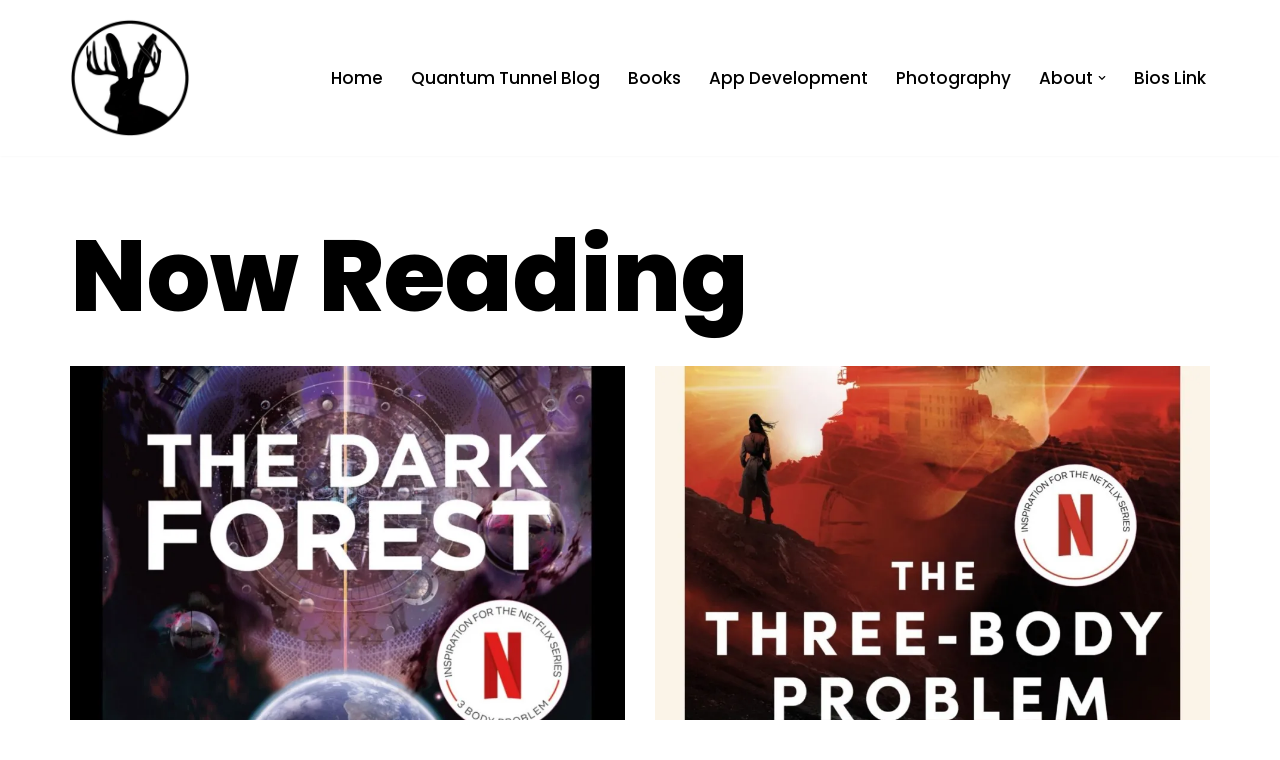

--- FILE ---
content_type: text/html; charset=UTF-8
request_url: https://jrogel.com/tag/now-reading/page/2/
body_size: 30063
content:
<!DOCTYPE html>
<html lang="en-GB">

<head>
	
	<meta charset="UTF-8">
	<meta name="viewport" content="width=device-width, initial-scale=1, minimum-scale=1">
	<link rel="profile" href="http://gmpg.org/xfn/11">
		<title>Now Reading &#8211; Page 2 &#8211; Quantum Tunnel</title>
<meta name='robots' content='max-image-preview:large' />
<link rel='dns-prefetch' href='//stats.wp.com' />
<link rel='dns-prefetch' href='//fonts.googleapis.com' />
<link rel='dns-prefetch' href='//widgets.wp.com' />
<link rel='dns-prefetch' href='//s0.wp.com' />
<link rel='dns-prefetch' href='//0.gravatar.com' />
<link rel='dns-prefetch' href='//1.gravatar.com' />
<link rel='dns-prefetch' href='//2.gravatar.com' />
<link rel='dns-prefetch' href='//v0.wordpress.com' />
<link rel='preconnect' href='//i0.wp.com' />
<link rel='preconnect' href='//c0.wp.com' />
<link rel="alternate" type="application/rss+xml" title="Quantum Tunnel &raquo; Feed" href="https://jrogel.com/feed/" />
<link rel="alternate" type="application/rss+xml" title="Quantum Tunnel &raquo; Comments Feed" href="https://jrogel.com/comments/feed/" />
<link rel="alternate" type="application/rss+xml" title="Quantum Tunnel &raquo; Now Reading Tag Feed" href="https://jrogel.com/tag/now-reading/feed/" />
  <style>
    :root {
      --include-mastodon-feed-bg-light: rgba(100, 100, 100, 0.15);
      --include-mastodon-feed-bg-dark: rgba(155, 155, 155, 0.15);
      --include-mastodon-feed-accent-color: rgb(86, 58, 204);
      --include-mastodon-feed-accent-font-color: rgb(255, 255, 255);
      --include-mastodon-feed-border-radius: 0.25rem;
    }

    .include-mastodon-feed-wrapper .include-mastodon-feed {
      list-style: none;
      padding-left: 0;
    }
    .include-mastodon-feed .status {
      display: block;
      margin: 0.5rem 0 1.5rem;
      border-radius: var(--include-mastodon-feed-border-radius);
      padding: 0.5rem;
      background: var(--include-mastodon-feed-bg-light);
    }
    .include-mastodon-feed .status a {
      color: var(--include-mastodon-feed-accent-color);
      text-decoration: none;
      word-wrap: break-word;
    }
    .include-mastodon-feed .status a:hover {
      text-decoration: underline;
    }
    .include-mastodon-feed .avatar {
      display: inline-block;
      height: 1.25rem;
      border-radius: var(--include-mastodon-feed-border-radius);
      vertical-align: top;
    }
    .include-mastodon-feed .account {
      font-size: 0.8rem;
    }
    .include-mastodon-feed .account a {
      display: inline-block;
    }
    .include-mastodon-feed .account .booster {
      float: right;
      font-style: italic;
    }
    .include-mastodon-feed .boosted .account > a:first-child,
    .include-mastodon-feed .contentWarning a {
      border-radius: var(--include-mastodon-feed-border-radius);
      padding: 0.15rem 0.5rem;
      background: var(--include-mastodon-feed-accent-color);
      color: var(--include-mastodon-feed-accent-font-color);
    }
    .include-mastodon-feed .boosted .account > a:first-child:hover,
    .include-mastodon-feed .contentWarning a:hover {
      border-radius: var(--include-mastodon-feed-border-radius);
      padding: 0.15rem 0.5rem;
      background: var(--include-mastodon-feed-accent-font-color);
      color: var(--include-mastodon-feed-accent-color);
      text-decoration: none;
    }
    .include-mastodon-feed .contentWrapper.boosted {
      margin: 0.5rem 0;
      padding: 0.5rem;
      background: var(--include-mastodon-feed-bg-light);
    }
    .include-mastodon-feed .contentWarning {
      text-align: center;
      margin: 1rem;
      padding: 1rem;
    }
    .include-mastodon-feed .contentWarning .title {
      font-weight: bold;
    }
    .include-mastodon-feed img.emoji {
      height: 1rem;
    }
    .include-mastodon-feed .content .invisible {
      display: none;
    }
    .include-mastodon-feed .media {
      display: flex;
      list-style: none;
      padding: 0;
      justify-content: space-around;
      align-items: center;
      flex-wrap: wrap;
      gap: 0.5rem;
      margin: 1rem;
    }
    .include-mastodon-feed .media > * {
      display: block;
      flex-basis: calc(50% - 0.5rem);
      flex-grow: 1;
    }
    .include-mastodon-feed .media > .image {
      font-size: 0.8rem;
      font-weight: bold;
      text-align: center;
    }
    .include-mastodon-feed .media > .image a { 
      border-radius: var(--include-mastodon-feed-border-radius);
      display: block;
      aspect-ratio: 1.618;                                                      
      background-size: cover;
      background-position: center;
    }
        .include-mastodon-feed .media > .image a:hover {
      filter: contrast(110%) brightness(130%) saturate(130%);
    }
    .include-mastodon-feed .media > .image a img {
      width: 100%;
    }
    .include-mastodon-feed .media > .gifv video,
    .include-mastodon-feed .media > .video video {
      width: 100%;
      max-width: 100%;
    }
    .include-mastodon-feed .media > .video .hint {
      margin-bottom: 1rem;
      font-style: italic;
    }
    .include-mastodon-feed .media > .video {
      margin-top: -1rem;
      text-align: center;
      font-size: .9rem;
    }
    .include-mastodon-feed .media > .audio {

    }
    .include-mastodon-feed .media > .audio audio {
      width: 80%;
    }
    .include-mastodon-feed .media > .audio .has-preview {
      background-position: center;
      background-size: contain;
      background-repeat: no-repeat;
      padding-bottom: 1rem;
    }
    .include-mastodon-feed .media > .audio .has-preview audio {
      margin: 7rem 0 1rem;
    }
    .include-mastodon-feed .media > .audio {
      text-align: center;
    }
    .include-mastodon-feed .media > .audio .description {
      margin-top: 1rem;
      font-size: .9rem;
    }

    .include-mastodon-feed .card {
      border-radius: var(--include-mastodon-feed-border-radius);
      margin: 1rem 0.5rem;
    }
    .include-mastodon-feed .card iframe {
      border-radius: var(--include-mastodon-feed-border-radius);
      width: 100%;
      height: 100%;
      aspect-ratio: 2 / 1.25;
    }
    .include-mastodon-feed .card a {
      border-radius: var(--include-mastodon-feed-border-radius);
      display: block;
      text-decoration: none;
      color: #000;
    }
    .include-mastodon-feed.dark .card a {
      color: #fff;
    }
    .include-mastodon-feed .card a:hover {
      text-decoration: none;
      background: var(--include-mastodon-feed-accent-color);
      color: var(--include-mastodon-feed-accent-font-color);
    }
    .include-mastodon-feed .card .meta {
      background: var(--include-mastodon-feed-bg-light);
      font-size: 0.8rem;
      padding: 1rem;
    }
    .include-mastodon-feed .card .image {
      margin-bottom: 0.5rem;
      text-align: center;
    }
    .include-mastodon-feed .card .image img {
      max-width: 75%;
    }
    .include-mastodon-feed .card .title {
      font-weight: bold;
    }
    .include-mastodon-feed.dark .status,
    .include-mastodon-feed.dark .contentWrapper.boosted,
    .include-mastodon-feed.dark .card {
      background: var(--include-mastodon-feed-bg-dark);
    }
  </style>
<style id='wp-img-auto-sizes-contain-inline-css'>
img:is([sizes=auto i],[sizes^="auto," i]){contain-intrinsic-size:3000px 1500px}
/*# sourceURL=wp-img-auto-sizes-contain-inline-css */
</style>
<link rel='stylesheet' id='sbi_styles-css' href='https://jrogel.com/wp-content/plugins/instagram-feed/css/sbi-styles.min.css?ver=6.10.0' media='all' />
<style id='wp-emoji-styles-inline-css'>

	img.wp-smiley, img.emoji {
		display: inline !important;
		border: none !important;
		box-shadow: none !important;
		height: 1em !important;
		width: 1em !important;
		margin: 0 0.07em !important;
		vertical-align: -0.1em !important;
		background: none !important;
		padding: 0 !important;
	}
/*# sourceURL=wp-emoji-styles-inline-css */
</style>
<style id='wp-block-library-inline-css'>
:root{--wp-block-synced-color:#7a00df;--wp-block-synced-color--rgb:122,0,223;--wp-bound-block-color:var(--wp-block-synced-color);--wp-editor-canvas-background:#ddd;--wp-admin-theme-color:#007cba;--wp-admin-theme-color--rgb:0,124,186;--wp-admin-theme-color-darker-10:#006ba1;--wp-admin-theme-color-darker-10--rgb:0,107,160.5;--wp-admin-theme-color-darker-20:#005a87;--wp-admin-theme-color-darker-20--rgb:0,90,135;--wp-admin-border-width-focus:2px}@media (min-resolution:192dpi){:root{--wp-admin-border-width-focus:1.5px}}.wp-element-button{cursor:pointer}:root .has-very-light-gray-background-color{background-color:#eee}:root .has-very-dark-gray-background-color{background-color:#313131}:root .has-very-light-gray-color{color:#eee}:root .has-very-dark-gray-color{color:#313131}:root .has-vivid-green-cyan-to-vivid-cyan-blue-gradient-background{background:linear-gradient(135deg,#00d084,#0693e3)}:root .has-purple-crush-gradient-background{background:linear-gradient(135deg,#34e2e4,#4721fb 50%,#ab1dfe)}:root .has-hazy-dawn-gradient-background{background:linear-gradient(135deg,#faaca8,#dad0ec)}:root .has-subdued-olive-gradient-background{background:linear-gradient(135deg,#fafae1,#67a671)}:root .has-atomic-cream-gradient-background{background:linear-gradient(135deg,#fdd79a,#004a59)}:root .has-nightshade-gradient-background{background:linear-gradient(135deg,#330968,#31cdcf)}:root .has-midnight-gradient-background{background:linear-gradient(135deg,#020381,#2874fc)}:root{--wp--preset--font-size--normal:16px;--wp--preset--font-size--huge:42px}.has-regular-font-size{font-size:1em}.has-larger-font-size{font-size:2.625em}.has-normal-font-size{font-size:var(--wp--preset--font-size--normal)}.has-huge-font-size{font-size:var(--wp--preset--font-size--huge)}:root .has-text-align-center{text-align:center}:root .has-text-align-left{text-align:left}:root .has-text-align-right{text-align:right}.has-fit-text{white-space:nowrap!important}#end-resizable-editor-section{display:none}.aligncenter{clear:both}.items-justified-left{justify-content:flex-start}.items-justified-center{justify-content:center}.items-justified-right{justify-content:flex-end}.items-justified-space-between{justify-content:space-between}.screen-reader-text{word-wrap:normal!important;border:0;clip-path:inset(50%);height:1px;margin:-1px;overflow:hidden;padding:0;position:absolute;width:1px}.screen-reader-text:focus{background-color:#ddd;clip-path:none;color:#444;display:block;font-size:1em;height:auto;left:5px;line-height:normal;padding:15px 23px 14px;text-decoration:none;top:5px;width:auto;z-index:100000}html :where(.has-border-color){border-style:solid}html :where([style*=border-top-color]){border-top-style:solid}html :where([style*=border-right-color]){border-right-style:solid}html :where([style*=border-bottom-color]){border-bottom-style:solid}html :where([style*=border-left-color]){border-left-style:solid}html :where([style*=border-width]){border-style:solid}html :where([style*=border-top-width]){border-top-style:solid}html :where([style*=border-right-width]){border-right-style:solid}html :where([style*=border-bottom-width]){border-bottom-style:solid}html :where([style*=border-left-width]){border-left-style:solid}html :where(img[class*=wp-image-]){height:auto;max-width:100%}:where(figure){margin:0 0 1em}html :where(.is-position-sticky){--wp-admin--admin-bar--position-offset:var(--wp-admin--admin-bar--height,0px)}@media screen and (max-width:600px){html :where(.is-position-sticky){--wp-admin--admin-bar--position-offset:0px}}

/*# sourceURL=wp-block-library-inline-css */
</style><style id='wp-block-paragraph-inline-css'>
.is-small-text{font-size:.875em}.is-regular-text{font-size:1em}.is-large-text{font-size:2.25em}.is-larger-text{font-size:3em}.has-drop-cap:not(:focus):first-letter{float:left;font-size:8.4em;font-style:normal;font-weight:100;line-height:.68;margin:.05em .1em 0 0;text-transform:uppercase}body.rtl .has-drop-cap:not(:focus):first-letter{float:none;margin-left:.1em}p.has-drop-cap.has-background{overflow:hidden}:root :where(p.has-background){padding:1.25em 2.375em}:where(p.has-text-color:not(.has-link-color)) a{color:inherit}p.has-text-align-left[style*="writing-mode:vertical-lr"],p.has-text-align-right[style*="writing-mode:vertical-rl"]{rotate:180deg}
/*# sourceURL=https://jrogel.com/wp-content/plugins/gutenberg/build/styles/block-library/paragraph/style.css */
</style>
<style id='wp-block-quote-inline-css'>
.wp-block-quote{box-sizing:border-box;overflow-wrap:break-word}.wp-block-quote.is-large:where(:not(.is-style-plain)),.wp-block-quote.is-style-large:where(:not(.is-style-plain)){margin-bottom:1em;padding:0 1em}.wp-block-quote.is-large:where(:not(.is-style-plain)) p,.wp-block-quote.is-style-large:where(:not(.is-style-plain)) p{font-size:1.5em;font-style:italic;line-height:1.6}.wp-block-quote.is-large:where(:not(.is-style-plain)) cite,.wp-block-quote.is-large:where(:not(.is-style-plain)) footer,.wp-block-quote.is-style-large:where(:not(.is-style-plain)) cite,.wp-block-quote.is-style-large:where(:not(.is-style-plain)) footer{font-size:1.125em;text-align:right}.wp-block-quote>cite{display:block}
/*# sourceURL=https://jrogel.com/wp-content/plugins/gutenberg/build/styles/block-library/quote/style.css */
</style>
<style id='wp-block-search-inline-css'>
.wp-block-search__button{margin-left:10px;word-break:normal}.wp-block-search__button.has-icon{line-height:0}.wp-block-search__button svg{fill:currentColor;height:1.25em;min-height:24px;min-width:24px;vertical-align:text-bottom;width:1.25em}:where(.wp-block-search__button){border:1px solid #ccc;padding:6px 10px}.wp-block-search__inside-wrapper{display:flex;flex:auto;flex-wrap:nowrap;max-width:100%}.wp-block-search__label{width:100%}.wp-block-search.wp-block-search__button-only .wp-block-search__button{box-sizing:border-box;display:flex;flex-shrink:0;justify-content:center;margin-left:0;max-width:100%}.wp-block-search.wp-block-search__button-only .wp-block-search__inside-wrapper{min-width:0!important;transition-property:width}.wp-block-search.wp-block-search__button-only .wp-block-search__input{flex-basis:100%;transition-duration:.3s}.wp-block-search.wp-block-search__button-only.wp-block-search__searchfield-hidden,.wp-block-search.wp-block-search__button-only.wp-block-search__searchfield-hidden .wp-block-search__inside-wrapper{overflow:hidden}.wp-block-search.wp-block-search__button-only.wp-block-search__searchfield-hidden .wp-block-search__input{border-left-width:0!important;border-right-width:0!important;flex-basis:0;flex-grow:0;margin:0;min-width:0!important;padding-left:0!important;padding-right:0!important;width:0!important}:where(.wp-block-search__input){appearance:none;border:1px solid #949494;flex-grow:1;font-family:inherit;font-size:inherit;font-style:inherit;font-weight:inherit;letter-spacing:inherit;line-height:inherit;margin-left:0;margin-right:0;min-width:3rem;padding:8px;text-decoration:unset!important;text-transform:inherit}:where(.wp-block-search__button-inside .wp-block-search__inside-wrapper){background-color:#fff;border:1px solid #949494;box-sizing:border-box;padding:4px}:where(.wp-block-search__button-inside .wp-block-search__inside-wrapper) .wp-block-search__input{border:none;border-radius:0;padding:0 4px}:where(.wp-block-search__button-inside .wp-block-search__inside-wrapper) .wp-block-search__input:focus{outline:none}:where(.wp-block-search__button-inside .wp-block-search__inside-wrapper) :where(.wp-block-search__button){padding:4px 8px}.wp-block-search.aligncenter .wp-block-search__inside-wrapper{margin:auto}.wp-block[data-align=right] .wp-block-search.wp-block-search__button-only .wp-block-search__inside-wrapper{float:right}
/*# sourceURL=https://jrogel.com/wp-content/plugins/gutenberg/build/styles/block-library/search/style.css */
</style>
<style id='wp-block-tag-cloud-inline-css'>
.wp-block-tag-cloud{box-sizing:border-box}.wp-block-tag-cloud.aligncenter{justify-content:center;text-align:center}.wp-block-tag-cloud a{display:inline-block;margin-right:5px}.wp-block-tag-cloud span{display:inline-block;margin-left:5px;text-decoration:none}:root :where(.wp-block-tag-cloud.is-style-outline){display:flex;flex-wrap:wrap;gap:1ch}:root :where(.wp-block-tag-cloud.is-style-outline a){border:1px solid;font-size:unset!important;margin-right:0;padding:1ch 2ch;text-decoration:none!important}
/*# sourceURL=https://jrogel.com/wp-content/plugins/gutenberg/build/styles/block-library/tag-cloud/style.css */
</style>
<style id='global-styles-inline-css'>
:root{--wp--preset--aspect-ratio--square: 1;--wp--preset--aspect-ratio--4-3: 4/3;--wp--preset--aspect-ratio--3-4: 3/4;--wp--preset--aspect-ratio--3-2: 3/2;--wp--preset--aspect-ratio--2-3: 2/3;--wp--preset--aspect-ratio--16-9: 16/9;--wp--preset--aspect-ratio--9-16: 9/16;--wp--preset--color--black: #000000;--wp--preset--color--cyan-bluish-gray: #abb8c3;--wp--preset--color--white: #ffffff;--wp--preset--color--pale-pink: #f78da7;--wp--preset--color--vivid-red: #cf2e2e;--wp--preset--color--luminous-vivid-orange: #ff6900;--wp--preset--color--luminous-vivid-amber: #fcb900;--wp--preset--color--light-green-cyan: #7bdcb5;--wp--preset--color--vivid-green-cyan: #00d084;--wp--preset--color--pale-cyan-blue: #8ed1fc;--wp--preset--color--vivid-cyan-blue: #0693e3;--wp--preset--color--vivid-purple: #9b51e0;--wp--preset--color--neve-link-color: var(--nv-primary-accent);--wp--preset--color--neve-link-hover-color: var(--nv-secondary-accent);--wp--preset--color--nv-site-bg: var(--nv-site-bg);--wp--preset--color--nv-light-bg: var(--nv-light-bg);--wp--preset--color--nv-dark-bg: var(--nv-dark-bg);--wp--preset--color--neve-text-color: var(--nv-text-color);--wp--preset--color--nv-text-dark-bg: var(--nv-text-dark-bg);--wp--preset--color--nv-c-1: var(--nv-c-1);--wp--preset--color--nv-c-2: var(--nv-c-2);--wp--preset--gradient--vivid-cyan-blue-to-vivid-purple: linear-gradient(135deg,rgb(6,147,227) 0%,rgb(155,81,224) 100%);--wp--preset--gradient--light-green-cyan-to-vivid-green-cyan: linear-gradient(135deg,rgb(122,220,180) 0%,rgb(0,208,130) 100%);--wp--preset--gradient--luminous-vivid-amber-to-luminous-vivid-orange: linear-gradient(135deg,rgb(252,185,0) 0%,rgb(255,105,0) 100%);--wp--preset--gradient--luminous-vivid-orange-to-vivid-red: linear-gradient(135deg,rgb(255,105,0) 0%,rgb(207,46,46) 100%);--wp--preset--gradient--very-light-gray-to-cyan-bluish-gray: linear-gradient(135deg,rgb(238,238,238) 0%,rgb(169,184,195) 100%);--wp--preset--gradient--cool-to-warm-spectrum: linear-gradient(135deg,rgb(74,234,220) 0%,rgb(151,120,209) 20%,rgb(207,42,186) 40%,rgb(238,44,130) 60%,rgb(251,105,98) 80%,rgb(254,248,76) 100%);--wp--preset--gradient--blush-light-purple: linear-gradient(135deg,rgb(255,206,236) 0%,rgb(152,150,240) 100%);--wp--preset--gradient--blush-bordeaux: linear-gradient(135deg,rgb(254,205,165) 0%,rgb(254,45,45) 50%,rgb(107,0,62) 100%);--wp--preset--gradient--luminous-dusk: linear-gradient(135deg,rgb(255,203,112) 0%,rgb(199,81,192) 50%,rgb(65,88,208) 100%);--wp--preset--gradient--pale-ocean: linear-gradient(135deg,rgb(255,245,203) 0%,rgb(182,227,212) 50%,rgb(51,167,181) 100%);--wp--preset--gradient--electric-grass: linear-gradient(135deg,rgb(202,248,128) 0%,rgb(113,206,126) 100%);--wp--preset--gradient--midnight: linear-gradient(135deg,rgb(2,3,129) 0%,rgb(40,116,252) 100%);--wp--preset--font-size--small: 13px;--wp--preset--font-size--medium: 20px;--wp--preset--font-size--large: 36px;--wp--preset--font-size--x-large: 42px;--wp--preset--spacing--20: 0.44rem;--wp--preset--spacing--30: 0.67rem;--wp--preset--spacing--40: 1rem;--wp--preset--spacing--50: 1.5rem;--wp--preset--spacing--60: 2.25rem;--wp--preset--spacing--70: 3.38rem;--wp--preset--spacing--80: 5.06rem;--wp--preset--shadow--natural: 6px 6px 9px rgba(0, 0, 0, 0.2);--wp--preset--shadow--deep: 12px 12px 50px rgba(0, 0, 0, 0.4);--wp--preset--shadow--sharp: 6px 6px 0px rgba(0, 0, 0, 0.2);--wp--preset--shadow--outlined: 6px 6px 0px -3px rgb(255, 255, 255), 6px 6px rgb(0, 0, 0);--wp--preset--shadow--crisp: 6px 6px 0px rgb(0, 0, 0);}:where(.is-layout-flex){gap: 0.5em;}:where(.is-layout-grid){gap: 0.5em;}body .is-layout-flex{display: flex;}.is-layout-flex{flex-wrap: wrap;align-items: center;}.is-layout-flex > :is(*, div){margin: 0;}body .is-layout-grid{display: grid;}.is-layout-grid > :is(*, div){margin: 0;}:where(.wp-block-columns.is-layout-flex){gap: 2em;}:where(.wp-block-columns.is-layout-grid){gap: 2em;}:where(.wp-block-post-template.is-layout-flex){gap: 1.25em;}:where(.wp-block-post-template.is-layout-grid){gap: 1.25em;}.has-black-color{color: var(--wp--preset--color--black) !important;}.has-cyan-bluish-gray-color{color: var(--wp--preset--color--cyan-bluish-gray) !important;}.has-white-color{color: var(--wp--preset--color--white) !important;}.has-pale-pink-color{color: var(--wp--preset--color--pale-pink) !important;}.has-vivid-red-color{color: var(--wp--preset--color--vivid-red) !important;}.has-luminous-vivid-orange-color{color: var(--wp--preset--color--luminous-vivid-orange) !important;}.has-luminous-vivid-amber-color{color: var(--wp--preset--color--luminous-vivid-amber) !important;}.has-light-green-cyan-color{color: var(--wp--preset--color--light-green-cyan) !important;}.has-vivid-green-cyan-color{color: var(--wp--preset--color--vivid-green-cyan) !important;}.has-pale-cyan-blue-color{color: var(--wp--preset--color--pale-cyan-blue) !important;}.has-vivid-cyan-blue-color{color: var(--wp--preset--color--vivid-cyan-blue) !important;}.has-vivid-purple-color{color: var(--wp--preset--color--vivid-purple) !important;}.has-neve-link-color-color{color: var(--wp--preset--color--neve-link-color) !important;}.has-neve-link-hover-color-color{color: var(--wp--preset--color--neve-link-hover-color) !important;}.has-nv-site-bg-color{color: var(--wp--preset--color--nv-site-bg) !important;}.has-nv-light-bg-color{color: var(--wp--preset--color--nv-light-bg) !important;}.has-nv-dark-bg-color{color: var(--wp--preset--color--nv-dark-bg) !important;}.has-neve-text-color-color{color: var(--wp--preset--color--neve-text-color) !important;}.has-nv-text-dark-bg-color{color: var(--wp--preset--color--nv-text-dark-bg) !important;}.has-nv-c-1-color{color: var(--wp--preset--color--nv-c-1) !important;}.has-nv-c-2-color{color: var(--wp--preset--color--nv-c-2) !important;}.has-black-background-color{background-color: var(--wp--preset--color--black) !important;}.has-cyan-bluish-gray-background-color{background-color: var(--wp--preset--color--cyan-bluish-gray) !important;}.has-white-background-color{background-color: var(--wp--preset--color--white) !important;}.has-pale-pink-background-color{background-color: var(--wp--preset--color--pale-pink) !important;}.has-vivid-red-background-color{background-color: var(--wp--preset--color--vivid-red) !important;}.has-luminous-vivid-orange-background-color{background-color: var(--wp--preset--color--luminous-vivid-orange) !important;}.has-luminous-vivid-amber-background-color{background-color: var(--wp--preset--color--luminous-vivid-amber) !important;}.has-light-green-cyan-background-color{background-color: var(--wp--preset--color--light-green-cyan) !important;}.has-vivid-green-cyan-background-color{background-color: var(--wp--preset--color--vivid-green-cyan) !important;}.has-pale-cyan-blue-background-color{background-color: var(--wp--preset--color--pale-cyan-blue) !important;}.has-vivid-cyan-blue-background-color{background-color: var(--wp--preset--color--vivid-cyan-blue) !important;}.has-vivid-purple-background-color{background-color: var(--wp--preset--color--vivid-purple) !important;}.has-neve-link-color-background-color{background-color: var(--wp--preset--color--neve-link-color) !important;}.has-neve-link-hover-color-background-color{background-color: var(--wp--preset--color--neve-link-hover-color) !important;}.has-nv-site-bg-background-color{background-color: var(--wp--preset--color--nv-site-bg) !important;}.has-nv-light-bg-background-color{background-color: var(--wp--preset--color--nv-light-bg) !important;}.has-nv-dark-bg-background-color{background-color: var(--wp--preset--color--nv-dark-bg) !important;}.has-neve-text-color-background-color{background-color: var(--wp--preset--color--neve-text-color) !important;}.has-nv-text-dark-bg-background-color{background-color: var(--wp--preset--color--nv-text-dark-bg) !important;}.has-nv-c-1-background-color{background-color: var(--wp--preset--color--nv-c-1) !important;}.has-nv-c-2-background-color{background-color: var(--wp--preset--color--nv-c-2) !important;}.has-black-border-color{border-color: var(--wp--preset--color--black) !important;}.has-cyan-bluish-gray-border-color{border-color: var(--wp--preset--color--cyan-bluish-gray) !important;}.has-white-border-color{border-color: var(--wp--preset--color--white) !important;}.has-pale-pink-border-color{border-color: var(--wp--preset--color--pale-pink) !important;}.has-vivid-red-border-color{border-color: var(--wp--preset--color--vivid-red) !important;}.has-luminous-vivid-orange-border-color{border-color: var(--wp--preset--color--luminous-vivid-orange) !important;}.has-luminous-vivid-amber-border-color{border-color: var(--wp--preset--color--luminous-vivid-amber) !important;}.has-light-green-cyan-border-color{border-color: var(--wp--preset--color--light-green-cyan) !important;}.has-vivid-green-cyan-border-color{border-color: var(--wp--preset--color--vivid-green-cyan) !important;}.has-pale-cyan-blue-border-color{border-color: var(--wp--preset--color--pale-cyan-blue) !important;}.has-vivid-cyan-blue-border-color{border-color: var(--wp--preset--color--vivid-cyan-blue) !important;}.has-vivid-purple-border-color{border-color: var(--wp--preset--color--vivid-purple) !important;}.has-neve-link-color-border-color{border-color: var(--wp--preset--color--neve-link-color) !important;}.has-neve-link-hover-color-border-color{border-color: var(--wp--preset--color--neve-link-hover-color) !important;}.has-nv-site-bg-border-color{border-color: var(--wp--preset--color--nv-site-bg) !important;}.has-nv-light-bg-border-color{border-color: var(--wp--preset--color--nv-light-bg) !important;}.has-nv-dark-bg-border-color{border-color: var(--wp--preset--color--nv-dark-bg) !important;}.has-neve-text-color-border-color{border-color: var(--wp--preset--color--neve-text-color) !important;}.has-nv-text-dark-bg-border-color{border-color: var(--wp--preset--color--nv-text-dark-bg) !important;}.has-nv-c-1-border-color{border-color: var(--wp--preset--color--nv-c-1) !important;}.has-nv-c-2-border-color{border-color: var(--wp--preset--color--nv-c-2) !important;}.has-vivid-cyan-blue-to-vivid-purple-gradient-background{background: var(--wp--preset--gradient--vivid-cyan-blue-to-vivid-purple) !important;}.has-light-green-cyan-to-vivid-green-cyan-gradient-background{background: var(--wp--preset--gradient--light-green-cyan-to-vivid-green-cyan) !important;}.has-luminous-vivid-amber-to-luminous-vivid-orange-gradient-background{background: var(--wp--preset--gradient--luminous-vivid-amber-to-luminous-vivid-orange) !important;}.has-luminous-vivid-orange-to-vivid-red-gradient-background{background: var(--wp--preset--gradient--luminous-vivid-orange-to-vivid-red) !important;}.has-very-light-gray-to-cyan-bluish-gray-gradient-background{background: var(--wp--preset--gradient--very-light-gray-to-cyan-bluish-gray) !important;}.has-cool-to-warm-spectrum-gradient-background{background: var(--wp--preset--gradient--cool-to-warm-spectrum) !important;}.has-blush-light-purple-gradient-background{background: var(--wp--preset--gradient--blush-light-purple) !important;}.has-blush-bordeaux-gradient-background{background: var(--wp--preset--gradient--blush-bordeaux) !important;}.has-luminous-dusk-gradient-background{background: var(--wp--preset--gradient--luminous-dusk) !important;}.has-pale-ocean-gradient-background{background: var(--wp--preset--gradient--pale-ocean) !important;}.has-electric-grass-gradient-background{background: var(--wp--preset--gradient--electric-grass) !important;}.has-midnight-gradient-background{background: var(--wp--preset--gradient--midnight) !important;}.has-small-font-size{font-size: var(--wp--preset--font-size--small) !important;}.has-medium-font-size{font-size: var(--wp--preset--font-size--medium) !important;}.has-large-font-size{font-size: var(--wp--preset--font-size--large) !important;}.has-x-large-font-size{font-size: var(--wp--preset--font-size--x-large) !important;}
/*# sourceURL=global-styles-inline-css */
</style>

<style id='classic-theme-styles-inline-css'>
.wp-block-button__link{background-color:#32373c;border-radius:9999px;box-shadow:none;color:#fff;font-size:1.125em;padding:calc(.667em + 2px) calc(1.333em + 2px);text-decoration:none}.wp-block-file__button{background:#32373c;color:#fff}.wp-block-accordion-heading{margin:0}.wp-block-accordion-heading__toggle{background-color:inherit!important;color:inherit!important}.wp-block-accordion-heading__toggle:not(:focus-visible){outline:none}.wp-block-accordion-heading__toggle:focus,.wp-block-accordion-heading__toggle:hover{background-color:inherit!important;border:none;box-shadow:none;color:inherit;padding:var(--wp--preset--spacing--20,1em) 0;text-decoration:none}.wp-block-accordion-heading__toggle:focus-visible{outline:auto;outline-offset:0}
/*# sourceURL=https://jrogel.com/wp-content/plugins/gutenberg/build/styles/block-library/classic.css */
</style>
<link rel='stylesheet' id='neve-style-css' href='https://jrogel.com/wp-content/themes/neve/style-main-new.min.css?ver=4.2.2' media='all' />
<style id='neve-style-inline-css'>
.is-menu-sidebar .header-menu-sidebar { visibility: visible; }.is-menu-sidebar.menu_sidebar_slide_left .header-menu-sidebar { transform: translate3d(0, 0, 0); left: 0; }.is-menu-sidebar.menu_sidebar_slide_right .header-menu-sidebar { transform: translate3d(0, 0, 0); right: 0; }.is-menu-sidebar.menu_sidebar_pull_right .header-menu-sidebar, .is-menu-sidebar.menu_sidebar_pull_left .header-menu-sidebar { transform: translateX(0); }.is-menu-sidebar.menu_sidebar_dropdown .header-menu-sidebar { height: auto; }.is-menu-sidebar.menu_sidebar_dropdown .header-menu-sidebar-inner { max-height: 400px; padding: 20px 0; }.is-menu-sidebar.menu_sidebar_full_canvas .header-menu-sidebar { opacity: 1; }.header-menu-sidebar .menu-item-nav-search:not(.floating) { pointer-events: none; }.header-menu-sidebar .menu-item-nav-search .is-menu-sidebar { pointer-events: unset; }@media screen and (max-width: 960px) { .builder-item.cr .item--inner { --textalign: center; --justify: center; } }
.nv-meta-list li.meta:not(:last-child):after { content:"/" }.nv-meta-list .no-mobile{
			display:none;
		}.nv-meta-list li.last::after{
			content: ""!important;
		}@media (min-width: 769px) {
			.nv-meta-list .no-mobile {
				display: inline-block;
			}
			.nv-meta-list li.last:not(:last-child)::after {
		 		content: "/" !important;
			}
		}
 :root{ --container: 748px;--postwidth:100%; --primarybtnbg: var(--nv-secondary-accent); --primarybtnhoverbg: var(--nv-dark-bg); --primarybtncolor: #ffffff; --secondarybtncolor: var(--nv-primary-accent); --primarybtnhovercolor: #ffffff; --secondarybtnhovercolor: var(--nv-primary-accent);--primarybtnborderradius:0;--secondarybtnborderradius:0;--secondarybtnborderwidth:3px;--btnpadding:13px 15px;--primarybtnpadding:13px 15px;--secondarybtnpadding:calc(13px - 3px) calc(15px - 3px); --bodyfontfamily: Poppins; --bodyfontsize: 15px; --bodylineheight: 1.6; --bodyletterspacing: 0px; --bodyfontweight: 400; --bodytexttransform: none; --headingsfontfamily: Poppins; --h1fontsize: 50px; --h1fontweight: 800; --h1lineheight: 1.2em; --h1letterspacing: 0px; --h1texttransform: none; --h2fontsize: 30px; --h2fontweight: 800; --h2lineheight: 1.2em; --h2letterspacing: 0px; --h2texttransform: none; --h3fontsize: 25px; --h3fontweight: 800; --h3lineheight: 1.2em; --h3letterspacing: 0px; --h3texttransform: none; --h4fontsize: 20px; --h4fontweight: 800; --h4lineheight: 1.2em; --h4letterspacing: 0px; --h4texttransform: none; --h5fontsize: 16px; --h5fontweight: 800; --h5lineheight: 1.2em; --h5letterspacing: 0px; --h5texttransform: none; --h6fontsize: 14px; --h6fontweight: 800; --h6lineheight: 1.2em; --h6letterspacing: 0px; --h6texttransform: none;--formfieldborderwidth:2px;--formfieldborderradius:0; --formfieldbgcolor: var(--nv-site-bg); --formfieldbordercolor: #dddddd; --formfieldcolor: var(--nv-text-color);--formfieldpadding:20px; } .nv-index-posts{ --borderradius:0px; } .has-neve-button-color-color{ color: var(--nv-secondary-accent)!important; } .has-neve-button-color-background-color{ background-color: var(--nv-secondary-accent)!important; } .single-post-container .alignfull > [class*="__inner-container"], .single-post-container .alignwide > [class*="__inner-container"]{ max-width:718px } .nv-meta-list{ --avatarsize: 20px; } .single .nv-meta-list{ --avatarsize: 20px; } .blog .blog-entry-title, .archive .blog-entry-title{ --fontsize: 32px; } .single h1.entry-title{ --fontsize: 36px; } .nv-is-boxed.nv-comments-wrap{ --padding:20px; } .nv-is-boxed.comment-respond{ --padding:20px; } .single:not(.single-product), .page{ --c-vspace:0 0 0 0;; } .scroll-to-top{ --color: #ffffff;--padding:8px 10px; --borderradius: 0px; --bgcolor: var(--nv-secondary-accent); --hovercolor: #000000; --hoverbgcolor: var(--nv-secondary-accent);--size:16px; } .global-styled{ --bgcolor: var(--nv-site-bg); } .header-top{ --rowbcolor: var(--nv-light-bg); --color: var(--nv-text-color); --bgcolor: #f0f0f0; } .header-main{ --rowbcolor: var(--nv-light-bg); --color: var(--nv-text-color); --bgcolor: var(--nv-site-bg); } .header-bottom{ --rowbcolor: var(--nv-light-bg); --color: var(--nv-text-color); --bgcolor: #ffffff; } .header-menu-sidebar-bg{ --justify: flex-start; --textalign: left;--flexg: 1;--wrapdropdownwidth: auto; --color: var(--nv-text-color); --bgcolor: var(--nv-site-bg); } .header-menu-sidebar{ width: 360px; } .builder-item--logo{ --maxwidth: 120px; --fs: 24px;--padding:10px 0;--margin:0; --textalign: left;--justify: flex-start; } .builder-item--nav-icon,.header-menu-sidebar .close-sidebar-panel .navbar-toggle{ --borderradius:3px;--borderwidth:1px; } .builder-item--nav-icon{ --label-margin:0 5px 0 0;;--padding:10px 15px;--margin:0; } .builder-item--primary-menu{ --color: var(--nv-text-color); --hovercolor: var(--nv-secondary-accent); --hovertextcolor: var(--nv-text-color); --activecolor: var(--nv-secondary-accent); --spacing: 20px; --height: 25px;--padding:0;--margin:0; --fontsize: 1em; --lineheight: 1.6; --letterspacing: 0px; --fontweight: 500; --texttransform: none; --iconsize: 1em; } .hfg-is-group.has-primary-menu .inherit-ff{ --inheritedfw: 500; } .footer-top-inner .row{ grid-template-columns:2fr 1fr; --valign: flex-start; } .footer-top{ --rowbcolor: var(--nv-light-bg); --color: var(--nv-text-color); --bgcolor: #ffffff; } .footer-main-inner .row{ grid-template-columns:1fr 1fr 1fr; --valign: flex-start; } .footer-main{ --rowbcolor: var(--nv-light-bg); --color: var(--nv-text-color); --bgcolor: var(--nv-site-bg); } .footer-bottom-inner .row{ grid-template-columns:1fr 1fr 1fr; --valign: flex-start; } .footer-bottom{ --rowbcolor: var(--nv-light-bg); --color: var(--nv-text-dark-bg); --bgcolor: var(--nv-dark-bg); } .builder-item--footer-one-widgets{ --padding:0;--margin:0; --textalign: left;--justify: flex-start; } .builder-item--footer-two-widgets{ --padding:0;--margin:0; --textalign: left;--justify: flex-start; } @media(min-width: 576px){ :root{ --container: 992px;--postwidth:50%;--btnpadding:20px 40px;--primarybtnpadding:20px 40px;--secondarybtnpadding:calc(20px - 3px) calc(40px - 3px); --bodyfontsize: 16px; --bodylineheight: 1.6; --bodyletterspacing: 0px; --h1fontsize: 80px; --h1lineheight: 1.2em; --h1letterspacing: 0px; --h2fontsize: 48px; --h2lineheight: 1.2em; --h2letterspacing: 0px; --h3fontsize: 25px; --h3lineheight: 1.2em; --h3letterspacing: 0px; --h4fontsize: 20px; --h4lineheight: 1.2em; --h4letterspacing: 0px; --h5fontsize: 16px; --h5lineheight: 1.2em; --h5letterspacing: 0px; --h6fontsize: 14px; --h6lineheight: 1.2em; --h6letterspacing: 0px; } .single-post-container .alignfull > [class*="__inner-container"], .single-post-container .alignwide > [class*="__inner-container"]{ max-width:962px } .nv-meta-list{ --avatarsize: 20px; } .single .nv-meta-list{ --avatarsize: 20px; } .blog .blog-entry-title, .archive .blog-entry-title{ --fontsize: 40px; } .single h1.entry-title{ --fontsize: 54px; } .nv-is-boxed.nv-comments-wrap{ --padding:30px; } .nv-is-boxed.comment-respond{ --padding:30px; } .single:not(.single-product), .page{ --c-vspace:0 0 0 0;; } .scroll-to-top{ --padding:8px 10px;--size:16px; } .header-menu-sidebar-bg{ --justify: flex-start; --textalign: left;--flexg: 1;--wrapdropdownwidth: auto; } .header-menu-sidebar{ width: 360px; } .builder-item--logo{ --maxwidth: 120px; --fs: 24px;--padding:10px 0;--margin:0; --textalign: left;--justify: flex-start; } .builder-item--nav-icon{ --label-margin:0 5px 0 0;;--padding:10px 15px;--margin:0; } .builder-item--primary-menu{ --spacing: 20px; --height: 25px;--padding:0;--margin:0; --fontsize: 1em; --lineheight: 1.6; --letterspacing: 0px; --iconsize: 1em; } .builder-item--footer-one-widgets{ --padding:0;--margin:0; --textalign: left;--justify: flex-start; } .builder-item--footer-two-widgets{ --padding:0;--margin:0; --textalign: left;--justify: flex-start; } }@media(min-width: 960px){ :root{ --container: 1170px;--postwidth:50%;--btnpadding:20px 40px;--primarybtnpadding:20px 40px;--secondarybtnpadding:calc(20px - 3px) calc(40px - 3px); --bodyfontsize: 17px; --bodylineheight: 1.7; --bodyletterspacing: 0px; --h1fontsize: 100px; --h1lineheight: 1.2em; --h1letterspacing: 0px; --h2fontsize: 58px; --h2lineheight: 1.2em; --h2letterspacing: 0px; --h3fontsize: 30px; --h3lineheight: 1.6em; --h3letterspacing: 0px; --h4fontsize: 20px; --h4lineheight: 1.2em; --h4letterspacing: 0px; --h5fontsize: 16px; --h5lineheight: 1.2em; --h5letterspacing: 0px; --h6fontsize: 16px; --h6lineheight: 1.2em; --h6letterspacing: 0px; } body:not(.single):not(.archive):not(.blog):not(.search):not(.error404) .neve-main > .container .col, body.post-type-archive-course .neve-main > .container .col, body.post-type-archive-llms_membership .neve-main > .container .col{ max-width: 100%; } body:not(.single):not(.archive):not(.blog):not(.search):not(.error404) .nv-sidebar-wrap, body.post-type-archive-course .nv-sidebar-wrap, body.post-type-archive-llms_membership .nv-sidebar-wrap{ max-width: 0%; } .neve-main > .archive-container .nv-index-posts.col{ max-width: 100%; } .neve-main > .archive-container .nv-sidebar-wrap{ max-width: 0%; } .neve-main > .single-post-container .nv-single-post-wrap.col{ max-width: 70%; } .single-post-container .alignfull > [class*="__inner-container"], .single-post-container .alignwide > [class*="__inner-container"]{ max-width:789px } .container-fluid.single-post-container .alignfull > [class*="__inner-container"], .container-fluid.single-post-container .alignwide > [class*="__inner-container"]{ max-width:calc(70% + 15px) } .neve-main > .single-post-container .nv-sidebar-wrap{ max-width: 30%; } .nv-meta-list{ --avatarsize: 20px; } .single .nv-meta-list{ --avatarsize: 20px; } .blog .blog-entry-title, .archive .blog-entry-title{ --fontsize: 48px; --lineheight: 1.3em; } .single h1.entry-title{ --fontsize: 66px; } .nv-is-boxed.nv-comments-wrap{ --padding:40px; } .nv-is-boxed.comment-respond{ --padding:40px; } .single:not(.single-product), .page{ --c-vspace:0 0 0 0;; } .scroll-to-top{ --padding:8px 10px;--size:16px; } .header-menu-sidebar-bg{ --justify: flex-start; --textalign: left;--flexg: 1;--wrapdropdownwidth: auto; } .header-menu-sidebar{ width: 360px; } .builder-item--logo{ --maxwidth: 120px; --fs: 24px;--padding:10px 0;--margin:0; --textalign: left;--justify: flex-start; } .builder-item--nav-icon{ --label-margin:0 5px 0 0;;--padding:10px 15px;--margin:0; } .builder-item--primary-menu{ --spacing: 20px; --height: 25px;--padding:0;--margin:0; --fontsize: 1em; --lineheight: 1.6; --letterspacing: 0px; --iconsize: 1em; } .builder-item--footer-one-widgets{ --padding:0;--margin:0; --textalign: left;--justify: flex-start; } .builder-item--footer-two-widgets{ --padding:0;--margin:0; --textalign: left;--justify: flex-start; } }.scroll-to-top {right: 20px; border: none; position: fixed; bottom: 30px; display: none; opacity: 0; visibility: hidden; transition: opacity 0.3s ease-in-out, visibility 0.3s ease-in-out; align-items: center; justify-content: center; z-index: 999; } @supports (-webkit-overflow-scrolling: touch) { .scroll-to-top { bottom: 74px; } } .scroll-to-top.image { background-position: center; } .scroll-to-top .scroll-to-top-image { width: 100%; height: 100%; } .scroll-to-top .scroll-to-top-label { margin: 0; padding: 5px; } .scroll-to-top:hover { text-decoration: none; } .scroll-to-top.scroll-to-top-left {left: 20px; right: unset;} .scroll-to-top.scroll-show-mobile { display: flex; } @media (min-width: 960px) { .scroll-to-top { display: flex; } }.scroll-to-top { color: var(--color); padding: var(--padding); border-radius: var(--borderradius); background: var(--bgcolor); } .scroll-to-top:hover, .scroll-to-top:focus { color: var(--hovercolor); background: var(--hoverbgcolor); } .scroll-to-top-icon, .scroll-to-top.image .scroll-to-top-image { width: var(--size); height: var(--size); } .scroll-to-top-image { background-image: var(--bgimage); background-size: cover; }:root{--nv-primary-accent:#000000;--nv-secondary-accent:#4f4f4f;--nv-site-bg:#ffffff;--nv-light-bg:#ededed;--nv-dark-bg:#14171c;--nv-text-color:#000000;--nv-text-dark-bg:#ffffff;--nv-c-1:#77b978;--nv-c-2:#f37262;--nv-fallback-ff:Arial, Helvetica, sans-serif;}
/*# sourceURL=neve-style-inline-css */
</style>
<link rel='stylesheet' id='jetpack_likes-css' href='https://c0.wp.com/p/jetpack/15.4/modules/likes/style.css' media='all' />
<link rel='stylesheet' id='enlighterjs-css' href='https://jrogel.com/wp-content/plugins/enlighter/cache/enlighterjs.min.css?ver=IVLw8ezQEhziutk' media='all' />
<link rel='stylesheet' id='neve-google-font-poppins-css' href='//fonts.googleapis.com/css?family=Poppins%3A400%2C800%2C500&#038;display=swap&#038;ver=4.2.2' media='all' />
<link rel="https://api.w.org/" href="https://jrogel.com/wp-json/" /><link rel="alternate" title="JSON" type="application/json" href="https://jrogel.com/wp-json/wp/v2/tags/413" /><link rel="EditURI" type="application/rsd+xml" title="RSD" href="https://jrogel.com/xmlrpc.php?rsd" />
<meta name="generator" content="WordPress 6.9" />
	<style>img#wpstats{display:none}</style>
		<meta name="description" content="Posts about Now Reading written by jrogel" />

<!-- Jetpack Open Graph Tags -->
<meta property="og:type" content="website" />
<meta property="og:title" content="Now Reading &#8211; Page 2 &#8211; Quantum Tunnel" />
<meta property="og:url" content="https://jrogel.com/tag/now-reading/" />
<meta property="og:site_name" content="Quantum Tunnel" />
<meta property="og:image" content="https://i0.wp.com/jrogel.com/wp-content/uploads/2022/07/cropped-jackalope-site-icon-1.png?fit=512%2C512&#038;ssl=1" />
<meta property="og:image:width" content="512" />
<meta property="og:image:height" content="512" />
<meta property="og:image:alt" content="" />
<meta property="og:locale" content="en_GB" />

<!-- End Jetpack Open Graph Tags -->
<link rel="icon" href="https://i0.wp.com/jrogel.com/wp-content/uploads/2022/07/cropped-jackalope-site-icon.png?fit=32%2C32&#038;ssl=1" sizes="32x32" />
<link rel="icon" href="https://i0.wp.com/jrogel.com/wp-content/uploads/2022/07/cropped-jackalope-site-icon.png?fit=192%2C192&#038;ssl=1" sizes="192x192" />
<link rel="apple-touch-icon" href="https://i0.wp.com/jrogel.com/wp-content/uploads/2022/07/cropped-jackalope-site-icon.png?fit=180%2C180&#038;ssl=1" />
<meta name="msapplication-TileImage" content="https://i0.wp.com/jrogel.com/wp-content/uploads/2022/07/cropped-jackalope-site-icon.png?fit=270%2C270&#038;ssl=1" />
		<style id="wp-custom-css">
			#wp-block-themeisle-blocks-form-input-6d1d9f28,
#wp-block-themeisle-blocks-form-input-41ab4603,
#wp-block-themeisle-blocks-form-textarea-92e99889{
	padding: 16px;
	font-size: var(--bodyfontsize);
}		</style>
		
	<style id='jetpack-block-subscriptions-inline-css'>
.is-style-compact .is-not-subscriber .wp-block-button__link,.is-style-compact .is-not-subscriber .wp-block-jetpack-subscriptions__button{border-end-start-radius:0!important;border-start-start-radius:0!important;margin-inline-start:0!important}.is-style-compact .is-not-subscriber .components-text-control__input,.is-style-compact .is-not-subscriber p#subscribe-email input[type=email]{border-end-end-radius:0!important;border-start-end-radius:0!important}.is-style-compact:not(.wp-block-jetpack-subscriptions__use-newline) .components-text-control__input{border-inline-end-width:0!important}.wp-block-jetpack-subscriptions.wp-block-jetpack-subscriptions__supports-newline .wp-block-jetpack-subscriptions__form-container{display:flex;flex-direction:column}.wp-block-jetpack-subscriptions.wp-block-jetpack-subscriptions__supports-newline:not(.wp-block-jetpack-subscriptions__use-newline) .is-not-subscriber .wp-block-jetpack-subscriptions__form-elements{align-items:flex-start;display:flex}.wp-block-jetpack-subscriptions.wp-block-jetpack-subscriptions__supports-newline:not(.wp-block-jetpack-subscriptions__use-newline) p#subscribe-submit{display:flex;justify-content:center}.wp-block-jetpack-subscriptions.wp-block-jetpack-subscriptions__supports-newline .wp-block-jetpack-subscriptions__form .wp-block-jetpack-subscriptions__button,.wp-block-jetpack-subscriptions.wp-block-jetpack-subscriptions__supports-newline .wp-block-jetpack-subscriptions__form .wp-block-jetpack-subscriptions__textfield .components-text-control__input,.wp-block-jetpack-subscriptions.wp-block-jetpack-subscriptions__supports-newline .wp-block-jetpack-subscriptions__form button,.wp-block-jetpack-subscriptions.wp-block-jetpack-subscriptions__supports-newline .wp-block-jetpack-subscriptions__form input[type=email],.wp-block-jetpack-subscriptions.wp-block-jetpack-subscriptions__supports-newline form .wp-block-jetpack-subscriptions__button,.wp-block-jetpack-subscriptions.wp-block-jetpack-subscriptions__supports-newline form .wp-block-jetpack-subscriptions__textfield .components-text-control__input,.wp-block-jetpack-subscriptions.wp-block-jetpack-subscriptions__supports-newline form button,.wp-block-jetpack-subscriptions.wp-block-jetpack-subscriptions__supports-newline form input[type=email]{box-sizing:border-box;cursor:pointer;line-height:1.3;min-width:auto!important;white-space:nowrap!important}.wp-block-jetpack-subscriptions.wp-block-jetpack-subscriptions__supports-newline .wp-block-jetpack-subscriptions__form input[type=email]::placeholder,.wp-block-jetpack-subscriptions.wp-block-jetpack-subscriptions__supports-newline .wp-block-jetpack-subscriptions__form input[type=email]:disabled,.wp-block-jetpack-subscriptions.wp-block-jetpack-subscriptions__supports-newline form input[type=email]::placeholder,.wp-block-jetpack-subscriptions.wp-block-jetpack-subscriptions__supports-newline form input[type=email]:disabled{color:currentColor;opacity:.5}.wp-block-jetpack-subscriptions.wp-block-jetpack-subscriptions__supports-newline .wp-block-jetpack-subscriptions__form .wp-block-jetpack-subscriptions__button,.wp-block-jetpack-subscriptions.wp-block-jetpack-subscriptions__supports-newline .wp-block-jetpack-subscriptions__form button,.wp-block-jetpack-subscriptions.wp-block-jetpack-subscriptions__supports-newline form .wp-block-jetpack-subscriptions__button,.wp-block-jetpack-subscriptions.wp-block-jetpack-subscriptions__supports-newline form button{border-color:#0000;border-style:solid}.wp-block-jetpack-subscriptions.wp-block-jetpack-subscriptions__supports-newline .wp-block-jetpack-subscriptions__form .wp-block-jetpack-subscriptions__textfield,.wp-block-jetpack-subscriptions.wp-block-jetpack-subscriptions__supports-newline .wp-block-jetpack-subscriptions__form p#subscribe-email,.wp-block-jetpack-subscriptions.wp-block-jetpack-subscriptions__supports-newline form .wp-block-jetpack-subscriptions__textfield,.wp-block-jetpack-subscriptions.wp-block-jetpack-subscriptions__supports-newline form p#subscribe-email{background:#0000;flex-grow:1}.wp-block-jetpack-subscriptions.wp-block-jetpack-subscriptions__supports-newline .wp-block-jetpack-subscriptions__form .wp-block-jetpack-subscriptions__textfield .components-base-control__field,.wp-block-jetpack-subscriptions.wp-block-jetpack-subscriptions__supports-newline .wp-block-jetpack-subscriptions__form .wp-block-jetpack-subscriptions__textfield .components-text-control__input,.wp-block-jetpack-subscriptions.wp-block-jetpack-subscriptions__supports-newline .wp-block-jetpack-subscriptions__form .wp-block-jetpack-subscriptions__textfield input[type=email],.wp-block-jetpack-subscriptions.wp-block-jetpack-subscriptions__supports-newline .wp-block-jetpack-subscriptions__form p#subscribe-email .components-base-control__field,.wp-block-jetpack-subscriptions.wp-block-jetpack-subscriptions__supports-newline .wp-block-jetpack-subscriptions__form p#subscribe-email .components-text-control__input,.wp-block-jetpack-subscriptions.wp-block-jetpack-subscriptions__supports-newline .wp-block-jetpack-subscriptions__form p#subscribe-email input[type=email],.wp-block-jetpack-subscriptions.wp-block-jetpack-subscriptions__supports-newline form .wp-block-jetpack-subscriptions__textfield .components-base-control__field,.wp-block-jetpack-subscriptions.wp-block-jetpack-subscriptions__supports-newline form .wp-block-jetpack-subscriptions__textfield .components-text-control__input,.wp-block-jetpack-subscriptions.wp-block-jetpack-subscriptions__supports-newline form .wp-block-jetpack-subscriptions__textfield input[type=email],.wp-block-jetpack-subscriptions.wp-block-jetpack-subscriptions__supports-newline form p#subscribe-email .components-base-control__field,.wp-block-jetpack-subscriptions.wp-block-jetpack-subscriptions__supports-newline form p#subscribe-email .components-text-control__input,.wp-block-jetpack-subscriptions.wp-block-jetpack-subscriptions__supports-newline form p#subscribe-email input[type=email]{height:auto;margin:0;width:100%}.wp-block-jetpack-subscriptions.wp-block-jetpack-subscriptions__supports-newline .wp-block-jetpack-subscriptions__form p#subscribe-email,.wp-block-jetpack-subscriptions.wp-block-jetpack-subscriptions__supports-newline .wp-block-jetpack-subscriptions__form p#subscribe-submit,.wp-block-jetpack-subscriptions.wp-block-jetpack-subscriptions__supports-newline form p#subscribe-email,.wp-block-jetpack-subscriptions.wp-block-jetpack-subscriptions__supports-newline form p#subscribe-submit{line-height:0;margin:0;padding:0}.wp-block-jetpack-subscriptions.wp-block-jetpack-subscriptions__supports-newline.wp-block-jetpack-subscriptions__show-subs .wp-block-jetpack-subscriptions__subscount{font-size:16px;margin:8px 0;text-align:end}.wp-block-jetpack-subscriptions.wp-block-jetpack-subscriptions__supports-newline.wp-block-jetpack-subscriptions__use-newline .wp-block-jetpack-subscriptions__form-elements{display:block}.wp-block-jetpack-subscriptions.wp-block-jetpack-subscriptions__supports-newline.wp-block-jetpack-subscriptions__use-newline .wp-block-jetpack-subscriptions__button,.wp-block-jetpack-subscriptions.wp-block-jetpack-subscriptions__supports-newline.wp-block-jetpack-subscriptions__use-newline button{display:inline-block;max-width:100%}.wp-block-jetpack-subscriptions.wp-block-jetpack-subscriptions__supports-newline.wp-block-jetpack-subscriptions__use-newline .wp-block-jetpack-subscriptions__subscount{text-align:start}#subscribe-submit.is-link{text-align:center;width:auto!important}#subscribe-submit.is-link a{margin-left:0!important;margin-top:0!important;width:auto!important}@keyframes jetpack-memberships_button__spinner-animation{to{transform:rotate(1turn)}}.jetpack-memberships-spinner{display:none;height:1em;margin:0 0 0 5px;width:1em}.jetpack-memberships-spinner svg{height:100%;margin-bottom:-2px;width:100%}.jetpack-memberships-spinner-rotating{animation:jetpack-memberships_button__spinner-animation .75s linear infinite;transform-origin:center}.is-loading .jetpack-memberships-spinner{display:inline-block}body.jetpack-memberships-modal-open{overflow:hidden}dialog.jetpack-memberships-modal{opacity:1}dialog.jetpack-memberships-modal,dialog.jetpack-memberships-modal iframe{background:#0000;border:0;bottom:0;box-shadow:none;height:100%;left:0;margin:0;padding:0;position:fixed;right:0;top:0;width:100%}dialog.jetpack-memberships-modal::backdrop{background-color:#000;opacity:.7;transition:opacity .2s ease-out}dialog.jetpack-memberships-modal.is-loading,dialog.jetpack-memberships-modal.is-loading::backdrop{opacity:0}
/*# sourceURL=https://jrogel.com/wp-content/plugins/jetpack/_inc/blocks/subscriptions/view.css?minify=false */
</style>
</head>

<body  class="archive paged tag tag-now-reading tag-413 wp-custom-logo paged-2 tag-paged-2 wp-theme-neve  nv-blog-grid nv-sidebar-full-width menu_sidebar_slide_left" id="neve_body"  >
<div class="wrapper">
	
	<header class="header"  >
		<a class="neve-skip-link show-on-focus" href="#content" >
			Skip to content		</a>
		<div id="header-grid"  class="hfg_header site-header">
	
<nav class="header--row header-main hide-on-mobile hide-on-tablet layout-full-contained nv-navbar header--row"
	data-row-id="main" data-show-on="desktop">

	<div
		class="header--row-inner header-main-inner">
		<div class="container">
			<div
				class="row row--wrapper"
				data-section="hfg_header_layout_main" >
				<div class="hfg-slot left"><div class="builder-item desktop-left"><div class="item--inner builder-item--logo"
		data-section="title_tagline"
		data-item-id="logo">
	
<div class="site-logo">
	<a class="brand" href="https://jrogel.com/" aria-label="Quantum Tunnel Random thoughts about data, machine learning and science" rel="home"><img width="512" height="512" src="https://i0.wp.com/jrogel.com/wp-content/uploads/2022/07/cropped-jackalope-site-icon-1.png?fit=512%2C512&amp;ssl=1" class="neve-site-logo skip-lazy" alt="" data-variant="logo" decoding="async" fetchpriority="high" srcset="https://i0.wp.com/jrogel.com/wp-content/uploads/2022/07/cropped-jackalope-site-icon-1.png?w=512&amp;ssl=1 512w, https://i0.wp.com/jrogel.com/wp-content/uploads/2022/07/cropped-jackalope-site-icon-1.png?resize=300%2C300&amp;ssl=1 300w, https://i0.wp.com/jrogel.com/wp-content/uploads/2022/07/cropped-jackalope-site-icon-1.png?resize=150%2C150&amp;ssl=1 150w" sizes="(max-width: 512px) 100vw, 512px" data-attachment-id="25631" data-permalink="https://jrogel.com/cropped-jackalope-site-icon-1-png/" data-orig-file="https://i0.wp.com/jrogel.com/wp-content/uploads/2022/07/cropped-jackalope-site-icon-1.png?fit=512%2C512&amp;ssl=1" data-orig-size="512,512" data-comments-opened="1" data-image-meta="{&quot;aperture&quot;:&quot;0&quot;,&quot;credit&quot;:&quot;&quot;,&quot;camera&quot;:&quot;&quot;,&quot;caption&quot;:&quot;&quot;,&quot;created_timestamp&quot;:&quot;0&quot;,&quot;copyright&quot;:&quot;&quot;,&quot;focal_length&quot;:&quot;0&quot;,&quot;iso&quot;:&quot;0&quot;,&quot;shutter_speed&quot;:&quot;0&quot;,&quot;title&quot;:&quot;&quot;,&quot;orientation&quot;:&quot;0&quot;}" data-image-title="cropped-jackalope-site-icon-1.png" data-image-description="&lt;p&gt;https://jrogel.com/wp-content/uploads/2022/07/cropped-jackalope-site-icon-1.png&lt;/p&gt;
" data-image-caption="" data-medium-file="https://i0.wp.com/jrogel.com/wp-content/uploads/2022/07/cropped-jackalope-site-icon-1.png?fit=300%2C300&amp;ssl=1" data-large-file="https://i0.wp.com/jrogel.com/wp-content/uploads/2022/07/cropped-jackalope-site-icon-1.png?fit=512%2C512&amp;ssl=1" /></a></div>
	</div>

</div></div><div class="hfg-slot right"><div class="builder-item has-nav"><div class="item--inner builder-item--primary-menu has_menu"
		data-section="header_menu_primary"
		data-item-id="primary-menu">
	<div class="nv-nav-wrap">
	<div role="navigation" class="nav-menu-primary style-border-bottom m-style"
			aria-label="Primary Menu">

		<ul id="nv-primary-navigation-main" class="primary-menu-ul nav-ul menu-desktop"><li id="menu-item-25756" class="menu-item menu-item-type-custom menu-item-object-custom menu-item-home menu-item-25756"><div class="wrap"><a href="https://jrogel.com">Home</a></div></li>
<li id="menu-item-25757" class="menu-item menu-item-type-post_type menu-item-object-page current_page_parent menu-item-25757"><div class="wrap"><a href="https://jrogel.com/quantum-tunnel-blog/">Quantum Tunnel Blog</a></div></li>
<li id="menu-item-26003" class="menu-item menu-item-type-post_type menu-item-object-page menu-item-26003"><div class="wrap"><a href="https://jrogel.com/books/">Books</a></div></li>
<li id="menu-item-26339" class="menu-item menu-item-type-custom menu-item-object-custom menu-item-26339"><div class="wrap"><a href="https://rogueloop.jrogel.com/apps">App Development</a></div></li>
<li id="menu-item-26005" class="menu-item menu-item-type-post_type menu-item-object-page menu-item-26005"><div class="wrap"><a href="https://jrogel.com/photography/">Photography</a></div></li>
<li id="menu-item-25755" class="menu-item menu-item-type-post_type menu-item-object-page menu-item-has-children menu-item-25755"><div class="wrap"><a href="https://jrogel.com/about/"><span class="menu-item-title-wrap dd-title">About</span></a><div role="button" aria-pressed="false" aria-label="Open Submenu" tabindex="0" class="caret-wrap caret 6" style="margin-left:5px;"><span class="caret"><svg fill="currentColor" aria-label="Dropdown" xmlns="http://www.w3.org/2000/svg" viewBox="0 0 448 512"><path d="M207.029 381.476L12.686 187.132c-9.373-9.373-9.373-24.569 0-33.941l22.667-22.667c9.357-9.357 24.522-9.375 33.901-.04L224 284.505l154.745-154.021c9.379-9.335 24.544-9.317 33.901.04l22.667 22.667c9.373 9.373 9.373 24.569 0 33.941L240.971 381.476c-9.373 9.372-24.569 9.372-33.942 0z"/></svg></span></div></div>
<ul class="sub-menu">
	<li id="menu-item-26004" class="menu-item menu-item-type-post_type menu-item-object-page menu-item-26004"><div class="wrap"><a href="https://jrogel.com/ask-quantum-tunnel/">Ask Quantum Tunnel</a></div></li>
</ul>
</li>
<li id="menu-item-26259" class="menu-item menu-item-type-custom menu-item-object-custom menu-item-26259"><div class="wrap"><a href="https://bio.site/jrogel">Bios Link</a></div></li>
</ul>	</div>
</div>

	</div>

</div></div>							</div>
		</div>
	</div>
</nav>


<nav class="header--row header-main hide-on-desktop layout-full-contained nv-navbar header--row"
	data-row-id="main" data-show-on="mobile">

	<div
		class="header--row-inner header-main-inner">
		<div class="container">
			<div
				class="row row--wrapper"
				data-section="hfg_header_layout_main" >
				<div class="hfg-slot left"><div class="builder-item tablet-left mobile-left"><div class="item--inner builder-item--logo"
		data-section="title_tagline"
		data-item-id="logo">
	
<div class="site-logo">
	<a class="brand" href="https://jrogel.com/" aria-label="Quantum Tunnel Random thoughts about data, machine learning and science" rel="home"><img width="512" height="512" src="https://i0.wp.com/jrogel.com/wp-content/uploads/2022/07/cropped-jackalope-site-icon-1.png?fit=512%2C512&amp;ssl=1" class="neve-site-logo skip-lazy" alt="" data-variant="logo" decoding="async" srcset="https://i0.wp.com/jrogel.com/wp-content/uploads/2022/07/cropped-jackalope-site-icon-1.png?w=512&amp;ssl=1 512w, https://i0.wp.com/jrogel.com/wp-content/uploads/2022/07/cropped-jackalope-site-icon-1.png?resize=300%2C300&amp;ssl=1 300w, https://i0.wp.com/jrogel.com/wp-content/uploads/2022/07/cropped-jackalope-site-icon-1.png?resize=150%2C150&amp;ssl=1 150w" sizes="(max-width: 512px) 100vw, 512px" data-attachment-id="25631" data-permalink="https://jrogel.com/cropped-jackalope-site-icon-1-png/" data-orig-file="https://i0.wp.com/jrogel.com/wp-content/uploads/2022/07/cropped-jackalope-site-icon-1.png?fit=512%2C512&amp;ssl=1" data-orig-size="512,512" data-comments-opened="1" data-image-meta="{&quot;aperture&quot;:&quot;0&quot;,&quot;credit&quot;:&quot;&quot;,&quot;camera&quot;:&quot;&quot;,&quot;caption&quot;:&quot;&quot;,&quot;created_timestamp&quot;:&quot;0&quot;,&quot;copyright&quot;:&quot;&quot;,&quot;focal_length&quot;:&quot;0&quot;,&quot;iso&quot;:&quot;0&quot;,&quot;shutter_speed&quot;:&quot;0&quot;,&quot;title&quot;:&quot;&quot;,&quot;orientation&quot;:&quot;0&quot;}" data-image-title="cropped-jackalope-site-icon-1.png" data-image-description="&lt;p&gt;https://jrogel.com/wp-content/uploads/2022/07/cropped-jackalope-site-icon-1.png&lt;/p&gt;
" data-image-caption="" data-medium-file="https://i0.wp.com/jrogel.com/wp-content/uploads/2022/07/cropped-jackalope-site-icon-1.png?fit=300%2C300&amp;ssl=1" data-large-file="https://i0.wp.com/jrogel.com/wp-content/uploads/2022/07/cropped-jackalope-site-icon-1.png?fit=512%2C512&amp;ssl=1" /></a></div>
	</div>

</div></div><div class="hfg-slot right"><div class="builder-item tablet-left mobile-left"><div class="item--inner builder-item--nav-icon"
		data-section="header_menu_icon"
		data-item-id="nav-icon">
	<div class="menu-mobile-toggle item-button navbar-toggle-wrapper">
	<button type="button" class=" navbar-toggle"
			value="Navigation Menu"
					aria-label="Navigation Menu "
			aria-expanded="false" onclick="if('undefined' !== typeof toggleAriaClick ) { toggleAriaClick() }">
					<span class="bars">
				<span class="icon-bar"></span>
				<span class="icon-bar"></span>
				<span class="icon-bar"></span>
			</span>
					<span class="screen-reader-text">Navigation Menu</span>
	</button>
</div> <!--.navbar-toggle-wrapper-->


	</div>

</div></div>							</div>
		</div>
	</div>
</nav>

<div
		id="header-menu-sidebar" class="header-menu-sidebar tcb menu-sidebar-panel slide_left hfg-pe"
		data-row-id="sidebar">
	<div id="header-menu-sidebar-bg" class="header-menu-sidebar-bg">
				<div class="close-sidebar-panel navbar-toggle-wrapper">
			<button type="button" class="hamburger is-active  navbar-toggle active" 					value="Navigation Menu"
					aria-label="Navigation Menu "
					aria-expanded="false" onclick="if('undefined' !== typeof toggleAriaClick ) { toggleAriaClick() }">
								<span class="bars">
						<span class="icon-bar"></span>
						<span class="icon-bar"></span>
						<span class="icon-bar"></span>
					</span>
								<span class="screen-reader-text">
			Navigation Menu					</span>
			</button>
		</div>
					<div id="header-menu-sidebar-inner" class="header-menu-sidebar-inner tcb ">
						<div class="builder-item has-nav"><div class="item--inner builder-item--primary-menu has_menu"
		data-section="header_menu_primary"
		data-item-id="primary-menu">
	<div class="nv-nav-wrap">
	<div role="navigation" class="nav-menu-primary style-border-bottom m-style"
			aria-label="Primary Menu">

		<ul id="nv-primary-navigation-sidebar" class="primary-menu-ul nav-ul menu-mobile"><li class="menu-item menu-item-type-custom menu-item-object-custom menu-item-home menu-item-25756"><div class="wrap"><a href="https://jrogel.com">Home</a></div></li>
<li class="menu-item menu-item-type-post_type menu-item-object-page current_page_parent menu-item-25757"><div class="wrap"><a href="https://jrogel.com/quantum-tunnel-blog/">Quantum Tunnel Blog</a></div></li>
<li class="menu-item menu-item-type-post_type menu-item-object-page menu-item-26003"><div class="wrap"><a href="https://jrogel.com/books/">Books</a></div></li>
<li class="menu-item menu-item-type-custom menu-item-object-custom menu-item-26339"><div class="wrap"><a href="https://rogueloop.jrogel.com/apps">App Development</a></div></li>
<li class="menu-item menu-item-type-post_type menu-item-object-page menu-item-26005"><div class="wrap"><a href="https://jrogel.com/photography/">Photography</a></div></li>
<li class="menu-item menu-item-type-post_type menu-item-object-page menu-item-has-children menu-item-25755"><div class="wrap"><a href="https://jrogel.com/about/"><span class="menu-item-title-wrap dd-title">About</span></a><button tabindex="0" type="button" class="caret-wrap navbar-toggle 6 " style="margin-left:5px;"  aria-label="Toggle About"><span class="caret"><svg fill="currentColor" aria-label="Dropdown" xmlns="http://www.w3.org/2000/svg" viewBox="0 0 448 512"><path d="M207.029 381.476L12.686 187.132c-9.373-9.373-9.373-24.569 0-33.941l22.667-22.667c9.357-9.357 24.522-9.375 33.901-.04L224 284.505l154.745-154.021c9.379-9.335 24.544-9.317 33.901.04l22.667 22.667c9.373 9.373 9.373 24.569 0 33.941L240.971 381.476c-9.373 9.372-24.569 9.372-33.942 0z"/></svg></span></button></div>
<ul class="sub-menu">
	<li class="menu-item menu-item-type-post_type menu-item-object-page menu-item-26004"><div class="wrap"><a href="https://jrogel.com/ask-quantum-tunnel/">Ask Quantum Tunnel</a></div></li>
</ul>
</li>
<li class="menu-item menu-item-type-custom menu-item-object-custom menu-item-26259"><div class="wrap"><a href="https://bio.site/jrogel">Bios Link</a></div></li>
</ul>	</div>
</div>

	</div>

</div>					</div>
	</div>
</div>
<div class="header-menu-sidebar-overlay hfg-ov hfg-pe" onclick="if('undefined' !== typeof toggleAriaClick ) { toggleAriaClick() }"></div>
</div>
	</header>

	<style>.nav-ul li:focus-within .wrap.active + .sub-menu { opacity: 1; visibility: visible; }.nav-ul li.neve-mega-menu:focus-within .wrap.active + .sub-menu { display: grid; }.nav-ul li > .wrap { display: flex; align-items: center; position: relative; padding: 0 4px; }.nav-ul:not(.menu-mobile):not(.neve-mega-menu) > li > .wrap > a { padding-top: 1px }</style><style>.header-menu-sidebar .nav-ul li .wrap { padding: 0 4px; }.header-menu-sidebar .nav-ul li .wrap a { flex-grow: 1; display: flex; }.header-menu-sidebar .nav-ul li .wrap a .dd-title { width: var(--wrapdropdownwidth); }.header-menu-sidebar .nav-ul li .wrap button { border: 0; z-index: 1; background: 0; }.header-menu-sidebar .nav-ul li:not([class*=block]):not(.menu-item-has-children) > .wrap > a { padding-right: calc(1em + (18px*2)); text-wrap: wrap; white-space: normal;}.header-menu-sidebar .nav-ul li.menu-item-has-children:not([class*=block]) > .wrap > a { margin-right: calc(-1em - (18px*2)); padding-right: 46px;}</style>

	
	<main id="content" class="neve-main">

	<div class="container archive-container">

		
		<div class="row">
						<div class="nv-index-posts blog col">
				<div class="nv-page-title-wrap nv-big-title" >
	<div class="nv-page-title ">
				<h1>Now Reading</h1>
					</div><!--.nv-page-title-->
</div> <!--.nv-page-title-wrap-->
	<div class="posts-wrapper"><article id="post-26475" class="post-26475 post type-post status-publish format-image has-post-thumbnail hentry category-photo-books-arts-sport tag-books tag-now-reading post_format-post-format-image layout-grid ">

	<div class="article-content-col">
		<div class="content">
			<div class="nv-post-thumbnail-wrap img-wrap"><a href="https://jrogel.com/now-reading-the-dark-forest/" rel="bookmark" title="Now Reading: The Dark Forest"><img width="930" height="620" src="https://i0.wp.com/jrogel.com/wp-content/uploads/2024/05/img_0731-1.jpg?resize=930%2C620&amp;ssl=1" class="skip-lazy wp-post-image" alt="" decoding="async" data-attachment-id="26474" data-permalink="https://jrogel.com/now-reading-the-dark-forest/img_0731-1/" data-orig-file="https://i0.wp.com/jrogel.com/wp-content/uploads/2024/05/img_0731-1.jpg?fit=1023%2C1500&amp;ssl=1" data-orig-size="1023,1500" data-comments-opened="0" data-image-meta="{&quot;aperture&quot;:&quot;0&quot;,&quot;credit&quot;:&quot;&quot;,&quot;camera&quot;:&quot;&quot;,&quot;caption&quot;:&quot;&quot;,&quot;created_timestamp&quot;:&quot;0&quot;,&quot;copyright&quot;:&quot;&quot;,&quot;focal_length&quot;:&quot;0&quot;,&quot;iso&quot;:&quot;0&quot;,&quot;shutter_speed&quot;:&quot;0&quot;,&quot;title&quot;:&quot;&quot;,&quot;orientation&quot;:&quot;1&quot;}" data-image-title="img_0731-1" data-image-description="" data-image-caption="" data-medium-file="https://i0.wp.com/jrogel.com/wp-content/uploads/2024/05/img_0731-1.jpg?fit=205%2C300&amp;ssl=1" data-large-file="https://i0.wp.com/jrogel.com/wp-content/uploads/2024/05/img_0731-1.jpg?fit=698%2C1024&amp;ssl=1" /></a></div><h2 class="blog-entry-title entry-title"><a href="https://jrogel.com/now-reading-the-dark-forest/" rel="bookmark">Now Reading: The Dark Forest</a></h2><ul class="nv-meta-list"><li class="meta date posted-on "><time class="entry-date published" datetime="2024-05-01T17:06:31+01:00" content="2024-05-01">May 1, 2024</time><time class="updated" datetime="2024-05-01T17:07:19+01:00">May 1, 2024</time></li></ul><div class="excerpt-wrap entry-summary"><p>It seems I managed to read The Three Body Problem quite rapidly. I am now starting the sequel in the series: The Dark Forest (黑暗森林) by Cixin Liu. You are bugs!! Well… let’s see what&hellip;&nbsp;<a href="https://jrogel.com/now-reading-the-dark-forest/" rel="bookmark">Read More &raquo;<span class="screen-reader-text">Now Reading: The Dark Forest</span></a></p>
</div>		</div>
	</div>
</article>
<article id="post-26473" class="post-26473 post type-post status-publish format-image has-post-thumbnail hentry category-photo-books-arts-sport tag-books tag-now-reading post_format-post-format-image layout-grid ">

	<div class="article-content-col">
		<div class="content">
			<div class="nv-post-thumbnail-wrap img-wrap"><a href="https://jrogel.com/now-reading-the-three-body-problem/" rel="bookmark" title="Now Reading: The Three Body Problem"><img width="930" height="620" src="https://i0.wp.com/jrogel.com/wp-content/uploads/2024/04/img_0692-1.jpg?resize=930%2C620&amp;ssl=1" class=" wp-post-image" alt="" decoding="async" loading="lazy" data-attachment-id="26472" data-permalink="https://jrogel.com/now-reading-the-three-body-problem/img_0692-1/" data-orig-file="https://i0.wp.com/jrogel.com/wp-content/uploads/2024/04/img_0692-1.jpg?fit=1064%2C1500&amp;ssl=1" data-orig-size="1064,1500" data-comments-opened="0" data-image-meta="{&quot;aperture&quot;:&quot;0&quot;,&quot;credit&quot;:&quot;&quot;,&quot;camera&quot;:&quot;&quot;,&quot;caption&quot;:&quot;&quot;,&quot;created_timestamp&quot;:&quot;1713548969&quot;,&quot;copyright&quot;:&quot;&quot;,&quot;focal_length&quot;:&quot;0&quot;,&quot;iso&quot;:&quot;0&quot;,&quot;shutter_speed&quot;:&quot;0&quot;,&quot;title&quot;:&quot;&quot;,&quot;orientation&quot;:&quot;1&quot;}" data-image-title="img_0692-1" data-image-description="" data-image-caption="" data-medium-file="https://i0.wp.com/jrogel.com/wp-content/uploads/2024/04/img_0692-1.jpg?fit=213%2C300&amp;ssl=1" data-large-file="https://i0.wp.com/jrogel.com/wp-content/uploads/2024/04/img_0692-1.jpg?fit=727%2C1024&amp;ssl=1" /></a></div><h2 class="blog-entry-title entry-title"><a href="https://jrogel.com/now-reading-the-three-body-problem/" rel="bookmark">Now Reading: The Three Body Problem</a></h2><ul class="nv-meta-list"><li class="meta date posted-on "><time class="entry-date published" datetime="2024-04-20T19:41:43+01:00" content="2024-04-20">April 20, 2024</time><time class="updated" datetime="2024-05-01T17:06:49+01:00">May 1, 2024</time></li></ul><div class="excerpt-wrap entry-summary"><p>Now Reading The Three Body Problem (&nbsp;三体) by Cixin Liu; translated by Ken Liu.</p>
</div>		</div>
	</div>
</article>
<article id="post-26443" class="post-26443 post type-post status-publish format-standard has-post-thumbnail hentry category-photo-books-arts-sport tag-now-reading layout-grid ">

	<div class="article-content-col">
		<div class="content">
			<div class="nv-post-thumbnail-wrap img-wrap"><a href="https://jrogel.com/now-reading-nueva-historia-general-de-mexico/" rel="bookmark" title="Now Reading: Nueva Historia General de México"><img width="930" height="620" src="https://i0.wp.com/jrogel.com/wp-content/uploads/2023/12/Nuvea-Historia-General-de-Mexico.jpeg?resize=930%2C620&amp;ssl=1" class=" wp-post-image" alt="" decoding="async" loading="lazy" data-attachment-id="26444" data-permalink="https://jrogel.com/now-reading-nueva-historia-general-de-mexico/nuvea-historia-general-de-mexico/" data-orig-file="https://i0.wp.com/jrogel.com/wp-content/uploads/2023/12/Nuvea-Historia-General-de-Mexico.jpeg?fit=1097%2C1617&amp;ssl=1" data-orig-size="1097,1617" data-comments-opened="0" data-image-meta="{&quot;aperture&quot;:&quot;0&quot;,&quot;credit&quot;:&quot;&quot;,&quot;camera&quot;:&quot;&quot;,&quot;caption&quot;:&quot;&quot;,&quot;created_timestamp&quot;:&quot;0&quot;,&quot;copyright&quot;:&quot;&quot;,&quot;focal_length&quot;:&quot;0&quot;,&quot;iso&quot;:&quot;0&quot;,&quot;shutter_speed&quot;:&quot;0&quot;,&quot;title&quot;:&quot;&quot;,&quot;orientation&quot;:&quot;1&quot;}" data-image-title="Nuvea-Historia-General-de-Mexico" data-image-description="" data-image-caption="" data-medium-file="https://i0.wp.com/jrogel.com/wp-content/uploads/2023/12/Nuvea-Historia-General-de-Mexico.jpeg?fit=204%2C300&amp;ssl=1" data-large-file="https://i0.wp.com/jrogel.com/wp-content/uploads/2023/12/Nuvea-Historia-General-de-Mexico.jpeg?fit=695%2C1024&amp;ssl=1" /></a></div><h2 class="blog-entry-title entry-title"><a href="https://jrogel.com/now-reading-nueva-historia-general-de-mexico/" rel="bookmark">Now Reading: Nueva Historia General de México</a></h2><ul class="nv-meta-list"><li class="meta date posted-on "><time class="entry-date published" datetime="2023-12-29T16:51:28+00:00" content="2023-12-29">December 29, 2023</time><time class="updated" datetime="2023-12-29T17:01:59+00:00">December 29, 2023</time></li></ul><div class="excerpt-wrap entry-summary"><p>After finishing reading &#8220;The Invention of Nature&#8221; I felt that reading something related to history would be a good idea and with a new revamped edition of &#8220;Historia General de México&#8221; &#8212; or to give&hellip;&nbsp;<a href="https://jrogel.com/now-reading-nueva-historia-general-de-mexico/" rel="bookmark">Read More &raquo;<span class="screen-reader-text">Now Reading: Nueva Historia General de México</span></a></p>
</div>		</div>
	</div>
</article>
<article id="post-26414" class="post-26414 post type-post status-publish format-standard has-post-thumbnail hentry category-photo-books-arts-sport tag-apple tag-now-reading layout-grid ">

	<div class="article-content-col">
		<div class="content">
			<div class="nv-post-thumbnail-wrap img-wrap"><a href="https://jrogel.com/now-reading-jony-ive/" rel="bookmark" title="Now Reading &#8211; Jony Ive"><img width="597" height="620" src="https://i0.wp.com/jrogel.com/wp-content/uploads/2023/10/Jony-Ive.jpeg?resize=597%2C620&amp;ssl=1" class=" wp-post-image" alt="" decoding="async" loading="lazy" data-attachment-id="26415" data-permalink="https://jrogel.com/now-reading-jony-ive/jony-ive/" data-orig-file="https://i0.wp.com/jrogel.com/wp-content/uploads/2023/10/Jony-Ive.jpeg?fit=597%2C900&amp;ssl=1" data-orig-size="597,900" data-comments-opened="0" data-image-meta="{&quot;aperture&quot;:&quot;0&quot;,&quot;credit&quot;:&quot;&quot;,&quot;camera&quot;:&quot;&quot;,&quot;caption&quot;:&quot;&quot;,&quot;created_timestamp&quot;:&quot;0&quot;,&quot;copyright&quot;:&quot;&quot;,&quot;focal_length&quot;:&quot;0&quot;,&quot;iso&quot;:&quot;0&quot;,&quot;shutter_speed&quot;:&quot;0&quot;,&quot;title&quot;:&quot;&quot;,&quot;orientation&quot;:&quot;1&quot;}" data-image-title="Jony-Ive" data-image-description="" data-image-caption="" data-medium-file="https://i0.wp.com/jrogel.com/wp-content/uploads/2023/10/Jony-Ive.jpeg?fit=199%2C300&amp;ssl=1" data-large-file="https://i0.wp.com/jrogel.com/wp-content/uploads/2023/10/Jony-Ive.jpeg?fit=597%2C900&amp;ssl=1" /></a></div><h2 class="blog-entry-title entry-title"><a href="https://jrogel.com/now-reading-jony-ive/" rel="bookmark">Now Reading &#8211; Jony Ive</a></h2><ul class="nv-meta-list"><li class="meta date posted-on "><time class="entry-date published" datetime="2023-10-09T08:53:33+01:00" content="2023-10-09">October 9, 2023</time><time class="updated" datetime="2023-10-05T08:56:55+01:00">October 5, 2023</time></li></ul><div class="excerpt-wrap entry-summary"><p>Now Reading Jony Ive &#8211; The Genius Behind Apple&#8217;s Greatest Products by Leander Kahney</p>
</div>		</div>
	</div>
</article>
<article id="post-26417" class="post-26417 post type-post status-publish format-standard has-post-thumbnail hentry category-photo-books-arts-sport tag-language tag-now-reading layout-grid ">

	<div class="article-content-col">
		<div class="content">
			<div class="nv-post-thumbnail-wrap img-wrap"><a href="https://jrogel.com/now-reading-the-expectation-effect/" rel="bookmark" title="Now Reading &#8211; The Expectation Effect"><img width="602" height="620" src="https://i0.wp.com/jrogel.com/wp-content/uploads/2023/10/The-expectation-effect.jpeg?resize=602%2C620&amp;ssl=1" class=" wp-post-image" alt="" decoding="async" loading="lazy" data-attachment-id="26418" data-permalink="https://jrogel.com/now-reading-the-expectation-effect/the-expectation-effect/" data-orig-file="https://i0.wp.com/jrogel.com/wp-content/uploads/2023/10/The-expectation-effect.jpeg?fit=602%2C900&amp;ssl=1" data-orig-size="602,900" data-comments-opened="0" data-image-meta="{&quot;aperture&quot;:&quot;0&quot;,&quot;credit&quot;:&quot;&quot;,&quot;camera&quot;:&quot;&quot;,&quot;caption&quot;:&quot;&quot;,&quot;created_timestamp&quot;:&quot;0&quot;,&quot;copyright&quot;:&quot;&quot;,&quot;focal_length&quot;:&quot;0&quot;,&quot;iso&quot;:&quot;0&quot;,&quot;shutter_speed&quot;:&quot;0&quot;,&quot;title&quot;:&quot;&quot;,&quot;orientation&quot;:&quot;1&quot;}" data-image-title="The-expectation-effect" data-image-description="" data-image-caption="" data-medium-file="https://i0.wp.com/jrogel.com/wp-content/uploads/2023/10/The-expectation-effect.jpeg?fit=201%2C300&amp;ssl=1" data-large-file="https://i0.wp.com/jrogel.com/wp-content/uploads/2023/10/The-expectation-effect.jpeg?fit=602%2C900&amp;ssl=1" /></a></div><h2 class="blog-entry-title entry-title"><a href="https://jrogel.com/now-reading-the-expectation-effect/" rel="bookmark">Now Reading &#8211; The Expectation Effect</a></h2><ul class="nv-meta-list"><li class="meta date posted-on "><time class="entry-date published" datetime="2023-10-05T09:05:25+01:00" content="2023-10-05">October 5, 2023</time><time class="updated" datetime="2023-10-06T17:45:33+01:00">October 6, 2023</time></li></ul><div class="excerpt-wrap entry-summary"><p>Now reading The Expectation Effect by David Robson. I first heard of this book in an article in The Guardian talking about how thinking in a foreign language improves decision-making. I have always been interested&hellip;&nbsp;<a href="https://jrogel.com/now-reading-the-expectation-effect/" rel="bookmark">Read More &raquo;<span class="screen-reader-text">Now Reading &#8211; The Expectation Effect</span></a></p>
</div>		</div>
	</div>
</article>
<article id="post-26408" class="post-26408 post type-post status-publish format-image has-post-thumbnail hentry category-photo-books-arts-sport tag-now-reading post_format-post-format-image layout-grid ">

	<div class="article-content-col">
		<div class="content">
			<div class="nv-post-thumbnail-wrap img-wrap"><a href="https://jrogel.com/now-reading-the-invention-of-nature/" rel="bookmark" title="Now Reading: The Invention of Nature"><img width="864" height="620" src="https://i0.wp.com/jrogel.com/wp-content/uploads/2023/09/img_0213-1.jpg?resize=864%2C620&amp;ssl=1" class=" wp-post-image" alt="" decoding="async" loading="lazy" data-attachment-id="26406" data-permalink="https://jrogel.com/now-reading-the-invention-of-nature/img_0213-1/" data-orig-file="https://i0.wp.com/jrogel.com/wp-content/uploads/2023/09/img_0213-1.jpg?fit=864%2C1312&amp;ssl=1" data-orig-size="864,1312" data-comments-opened="0" data-image-meta="{&quot;aperture&quot;:&quot;0&quot;,&quot;credit&quot;:&quot;&quot;,&quot;camera&quot;:&quot;&quot;,&quot;caption&quot;:&quot;&quot;,&quot;created_timestamp&quot;:&quot;0&quot;,&quot;copyright&quot;:&quot;&quot;,&quot;focal_length&quot;:&quot;0&quot;,&quot;iso&quot;:&quot;0&quot;,&quot;shutter_speed&quot;:&quot;0&quot;,&quot;title&quot;:&quot;&quot;,&quot;orientation&quot;:&quot;1&quot;}" data-image-title="img_0213-1" data-image-description="" data-image-caption="" data-medium-file="https://i0.wp.com/jrogel.com/wp-content/uploads/2023/09/img_0213-1.jpg?fit=198%2C300&amp;ssl=1" data-large-file="https://i0.wp.com/jrogel.com/wp-content/uploads/2023/09/img_0213-1.jpg?fit=674%2C1024&amp;ssl=1" /></a></div><h2 class="blog-entry-title entry-title"><a href="https://jrogel.com/now-reading-the-invention-of-nature/" rel="bookmark">Now Reading: The Invention of Nature</a></h2><ul class="nv-meta-list"><li class="meta date posted-on "><time class="entry-date published" datetime="2023-09-22T17:36:54+01:00" content="2023-09-22">September 22, 2023</time></li></ul><div class="excerpt-wrap entry-summary"><p>Now reading: The Invention of Nature &#8211; Alexander von Humboldt’s New World by Andrea Wulf. I grew up knowing Humboldt’s name; there is an avenue named after him in my hometown. Back then I knew&hellip;&nbsp;<a href="https://jrogel.com/now-reading-the-invention-of-nature/" rel="bookmark">Read More &raquo;<span class="screen-reader-text">Now Reading: The Invention of Nature</span></a></p>
</div>		</div>
	</div>
</article>
<article id="post-26398" class="post-26398 post type-post status-publish format-standard has-post-thumbnail hentry category-photo-books-arts-sport tag-books tag-now-reading layout-grid ">

	<div class="article-content-col">
		<div class="content">
			<div class="nv-post-thumbnail-wrap img-wrap"><a href="https://jrogel.com/now-reading-ultra-processed-people/" rel="bookmark" title="Now Reading: Ultra-Processed People"><img width="550" height="620" src="https://i0.wp.com/jrogel.com/wp-content/uploads/2023/09/Ultraprocessed-People.jpeg?resize=550%2C620&amp;ssl=1" class=" wp-post-image" alt="" decoding="async" loading="lazy" data-attachment-id="26399" data-permalink="https://jrogel.com/now-reading-ultra-processed-people/ultraprocessed-people/" data-orig-file="https://i0.wp.com/jrogel.com/wp-content/uploads/2023/09/Ultraprocessed-People.jpeg?fit=550%2C841&amp;ssl=1" data-orig-size="550,841" data-comments-opened="0" data-image-meta="{&quot;aperture&quot;:&quot;0&quot;,&quot;credit&quot;:&quot;&quot;,&quot;camera&quot;:&quot;&quot;,&quot;caption&quot;:&quot;&quot;,&quot;created_timestamp&quot;:&quot;0&quot;,&quot;copyright&quot;:&quot;&quot;,&quot;focal_length&quot;:&quot;0&quot;,&quot;iso&quot;:&quot;0&quot;,&quot;shutter_speed&quot;:&quot;0&quot;,&quot;title&quot;:&quot;&quot;,&quot;orientation&quot;:&quot;1&quot;}" data-image-title="Ultraprocessed-People" data-image-description="" data-image-caption="" data-medium-file="https://i0.wp.com/jrogel.com/wp-content/uploads/2023/09/Ultraprocessed-People.jpeg?fit=196%2C300&amp;ssl=1" data-large-file="https://i0.wp.com/jrogel.com/wp-content/uploads/2023/09/Ultraprocessed-People.jpeg?fit=550%2C841&amp;ssl=1" /></a></div><h2 class="blog-entry-title entry-title"><a href="https://jrogel.com/now-reading-ultra-processed-people/" rel="bookmark">Now Reading: Ultra-Processed People</a></h2><ul class="nv-meta-list"><li class="meta date posted-on "><time class="entry-date published" datetime="2023-09-02T18:14:52+01:00" content="2023-09-02">September 2, 2023</time><time class="updated" datetime="2023-09-02T18:14:55+01:00">September 2, 2023</time></li></ul><div class="excerpt-wrap entry-summary"><p>Now reading Ultra-Processed People by Chris van Tulleken. Have been waiting to read this book for a few weeks; I had it on hold from my University Library and and it has finally been made&hellip;&nbsp;<a href="https://jrogel.com/now-reading-ultra-processed-people/" rel="bookmark">Read More &raquo;<span class="screen-reader-text">Now Reading: Ultra-Processed People</span></a></p>
</div>		</div>
	</div>
</article>
<article id="post-26384" class="post-26384 post type-post status-publish format-standard has-post-thumbnail hentry category-photo-books-arts-sport tag-books tag-now-reading layout-grid ">

	<div class="article-content-col">
		<div class="content">
			<div class="nv-post-thumbnail-wrap img-wrap"><a href="https://jrogel.com/now-reading-ravensong/" rel="bookmark" title="Now Reading: Ravensong"><img width="540" height="543" src="https://i0.wp.com/jrogel.com/wp-content/uploads/2023/08/Ravensong.jpeg?resize=540%2C543&amp;ssl=1" class=" wp-post-image" alt="" decoding="async" loading="lazy" srcset="https://i0.wp.com/jrogel.com/wp-content/uploads/2023/08/Ravensong.jpeg?w=540&amp;ssl=1 540w, https://i0.wp.com/jrogel.com/wp-content/uploads/2023/08/Ravensong.jpeg?resize=298%2C300&amp;ssl=1 298w, https://i0.wp.com/jrogel.com/wp-content/uploads/2023/08/Ravensong.jpeg?resize=150%2C150&amp;ssl=1 150w" sizes="auto, (max-width: 540px) 100vw, 540px" data-attachment-id="26385" data-permalink="https://jrogel.com/now-reading-ravensong/ravensong/" data-orig-file="https://i0.wp.com/jrogel.com/wp-content/uploads/2023/08/Ravensong.jpeg?fit=540%2C543&amp;ssl=1" data-orig-size="540,543" data-comments-opened="0" data-image-meta="{&quot;aperture&quot;:&quot;0&quot;,&quot;credit&quot;:&quot;&quot;,&quot;camera&quot;:&quot;&quot;,&quot;caption&quot;:&quot;&quot;,&quot;created_timestamp&quot;:&quot;0&quot;,&quot;copyright&quot;:&quot;&quot;,&quot;focal_length&quot;:&quot;0&quot;,&quot;iso&quot;:&quot;0&quot;,&quot;shutter_speed&quot;:&quot;0&quot;,&quot;title&quot;:&quot;&quot;,&quot;orientation&quot;:&quot;1&quot;}" data-image-title="Ravensong" data-image-description="" data-image-caption="" data-medium-file="https://i0.wp.com/jrogel.com/wp-content/uploads/2023/08/Ravensong.jpeg?fit=298%2C300&amp;ssl=1" data-large-file="https://i0.wp.com/jrogel.com/wp-content/uploads/2023/08/Ravensong.jpeg?fit=540%2C543&amp;ssl=1" /></a></div><h2 class="blog-entry-title entry-title"><a href="https://jrogel.com/now-reading-ravensong/" rel="bookmark">Now Reading: Ravensong</a></h2><ul class="nv-meta-list"><li class="meta date posted-on "><time class="entry-date published" datetime="2023-08-28T16:06:10+01:00" content="2023-08-28">August 28, 2023</time><time class="updated" datetime="2023-08-28T16:06:13+01:00">August 28, 2023</time></li></ul><div class="excerpt-wrap entry-summary"><p>Now Reading Ravensong by TJ Klune. A continuation of the Green Creek series following Wolfsong.</p>
</div>		</div>
	</div>
</article>
<article id="post-26380" class="post-26380 post type-post status-publish format-standard has-post-thumbnail hentry category-photo-books-arts-sport tag-books tag-now-reading layout-grid ">

	<div class="article-content-col">
		<div class="content">
			<div class="nv-post-thumbnail-wrap img-wrap"><a href="https://jrogel.com/now-reading-wolfsong/" rel="bookmark" title="Now Reading: Wolfsong"><img width="503" height="620" src="https://i0.wp.com/jrogel.com/wp-content/uploads/2023/08/wolfsong.jpeg?resize=503%2C620&amp;ssl=1" class=" wp-post-image" alt="" decoding="async" loading="lazy" data-attachment-id="26381" data-permalink="https://jrogel.com/now-reading-wolfsong/wolfsong/" data-orig-file="https://i0.wp.com/jrogel.com/wp-content/uploads/2023/08/wolfsong.jpeg?fit=503%2C750&amp;ssl=1" data-orig-size="503,750" data-comments-opened="0" data-image-meta="{&quot;aperture&quot;:&quot;0&quot;,&quot;credit&quot;:&quot;&quot;,&quot;camera&quot;:&quot;&quot;,&quot;caption&quot;:&quot;&quot;,&quot;created_timestamp&quot;:&quot;0&quot;,&quot;copyright&quot;:&quot;&quot;,&quot;focal_length&quot;:&quot;0&quot;,&quot;iso&quot;:&quot;0&quot;,&quot;shutter_speed&quot;:&quot;0&quot;,&quot;title&quot;:&quot;&quot;,&quot;orientation&quot;:&quot;1&quot;}" data-image-title="wolfsong" data-image-description="" data-image-caption="" data-medium-file="https://i0.wp.com/jrogel.com/wp-content/uploads/2023/08/wolfsong.jpeg?fit=201%2C300&amp;ssl=1" data-large-file="https://i0.wp.com/jrogel.com/wp-content/uploads/2023/08/wolfsong.jpeg?fit=503%2C750&amp;ssl=1" /></a></div><h2 class="blog-entry-title entry-title"><a href="https://jrogel.com/now-reading-wolfsong/" rel="bookmark">Now Reading: Wolfsong</a></h2><ul class="nv-meta-list"><li class="meta date posted-on "><time class="entry-date published" datetime="2023-08-16T10:14:36+01:00" content="2023-08-16">August 16, 2023</time><time class="updated" datetime="2023-08-28T16:05:00+01:00">August 28, 2023</time></li></ul><div class="excerpt-wrap entry-summary"><p>Now reading: Wolfsong by TJ Klune. So far so good. I feel like I&#8217;m devouring this and will have to hunt for the rest.</p>
</div>		</div>
	</div>
</article>
<article id="post-26377" class="post-26377 post type-post status-publish format-standard has-post-thumbnail hentry category-photo-books-arts-sport tag-now-reading layout-grid ">

	<div class="article-content-col">
		<div class="content">
			<div class="nv-post-thumbnail-wrap img-wrap"><a href="https://jrogel.com/now-reading-technology-strategy-patterns/" rel="bookmark" title="Now reading: Technology Strategy Patterns"><img width="551" height="620" src="https://i0.wp.com/jrogel.com/wp-content/uploads/2023/08/Technology-Strategy.png?resize=551%2C620&amp;ssl=1" class=" wp-post-image" alt="" decoding="async" loading="lazy" data-attachment-id="26378" data-permalink="https://jrogel.com/now-reading-technology-strategy-patterns/technology-strategy/" data-orig-file="https://i0.wp.com/jrogel.com/wp-content/uploads/2023/08/Technology-Strategy.png?fit=551%2C800&amp;ssl=1" data-orig-size="551,800" data-comments-opened="0" data-image-meta="{&quot;aperture&quot;:&quot;0&quot;,&quot;credit&quot;:&quot;&quot;,&quot;camera&quot;:&quot;&quot;,&quot;caption&quot;:&quot;&quot;,&quot;created_timestamp&quot;:&quot;0&quot;,&quot;copyright&quot;:&quot;&quot;,&quot;focal_length&quot;:&quot;0&quot;,&quot;iso&quot;:&quot;0&quot;,&quot;shutter_speed&quot;:&quot;0&quot;,&quot;title&quot;:&quot;&quot;,&quot;orientation&quot;:&quot;0&quot;}" data-image-title="Technology-Strategy" data-image-description="" data-image-caption="" data-medium-file="https://i0.wp.com/jrogel.com/wp-content/uploads/2023/08/Technology-Strategy.png?fit=207%2C300&amp;ssl=1" data-large-file="https://i0.wp.com/jrogel.com/wp-content/uploads/2023/08/Technology-Strategy.png?fit=551%2C800&amp;ssl=1" /></a></div><h2 class="blog-entry-title entry-title"><a href="https://jrogel.com/now-reading-technology-strategy-patterns/" rel="bookmark">Now reading: Technology Strategy Patterns</a></h2><ul class="nv-meta-list"><li class="meta date posted-on "><time class="entry-date published" datetime="2023-08-09T15:44:18+01:00" content="2023-08-09">August 9, 2023</time><time class="updated" datetime="2023-08-09T15:45:57+01:00">August 9, 2023</time></li></ul><div class="excerpt-wrap entry-summary"><p>Now reading Technology Strategy Patterns by Eben Hewitt. A very interesting read so far, I was pleasantly surprised at the use of philosophical and logical tools to clarify one&#8217;s ideas. As the name suggests, E&hellip;&nbsp;<a href="https://jrogel.com/now-reading-technology-strategy-patterns/" rel="bookmark">Read More &raquo;<span class="screen-reader-text">Now reading: Technology Strategy Patterns</span></a></p>
</div>		</div>
	</div>
</article>
</div><ul class='page-numbers'>
	<li><a rel="prev" class="prev page-numbers" href="https://jrogel.com/tag/now-reading/">&laquo; Previous</a></li>
	<li><a class="page-numbers" href="https://jrogel.com/tag/now-reading/">1</a></li>
	<li><span aria-current="page" class="page-numbers current">2</span></li>
	<li><a class="page-numbers" href="https://jrogel.com/tag/now-reading/page/3/">3</a></li>
	<li><a class="page-numbers" href="https://jrogel.com/tag/now-reading/page/4/">4</a></li>
	<li><span class="page-numbers dots">&hellip;</span></li>
	<li><a class="page-numbers" href="https://jrogel.com/tag/now-reading/page/8/">8</a></li>
	<li><a rel="next" class="next page-numbers" href="https://jrogel.com/tag/now-reading/page/3/">Next &raquo;</a></li>
</ul>
				<div class="w-100"></div>
							</div>
					</div>
	</div>

</main><!--/.neve-main-->

<button tabindex="0" id="scroll-to-top" class="scroll-to-top scroll-to-top-right  scroll-show-mobile icon" aria-label="Scroll To Top"><svg class="scroll-to-top-icon" aria-hidden="true" role="img" xmlns="http://www.w3.org/2000/svg" width="15" height="15" viewBox="0 0 15 15"><rect width="15" height="15" fill="none"/><path fill="currentColor" d="M2,8.48l-.65-.65a.71.71,0,0,1,0-1L7,1.14a.72.72,0,0,1,1,0l5.69,5.7a.71.71,0,0,1,0,1L13,8.48a.71.71,0,0,1-1,0L8.67,4.94v8.42a.7.7,0,0,1-.7.7H7a.7.7,0,0,1-.7-.7V4.94L3,8.47a.7.7,0,0,1-1,0Z"/></svg></button><footer class="site-footer" id="site-footer"  >
	<div class="hfg_footer">
		<div class="footer--row footer-top hide-on-mobile hide-on-tablet layout-full-contained"
	id="cb-row--footer-desktop-top"
	data-row-id="top" data-show-on="desktop">
	<div
		class="footer--row-inner footer-top-inner footer-content-wrap">
		<div class="container">
			<div
				class="hfg-grid nv-footer-content hfg-grid-top row--wrapper row "
				data-section="hfg_footer_layout_top" >
				<div class="hfg-slot left"><div class="builder-item desktop-left tablet-left mobile-left"><div class="item--inner builder-item--footer-two-widgets"
		data-section="neve_sidebar-widgets-footer-two-widgets"
		data-item-id="footer-two-widgets">
		<div class="widget-area">
		<div id="block-27" class="widget widget_block widget_tag_cloud"><p class="wp-block-tag-cloud"><a href="https://jrogel.com/tag/ai/" class="tag-cloud-link tag-link-1309 tag-link-position-1" style="font-size: 9.037037037037pt;" aria-label="AI (2 items)">AI</a>
<a href="https://jrogel.com/tag/app-development/" class="tag-cloud-link tag-link-1305 tag-link-position-2" style="font-size: 10.765432098765pt;" aria-label="App Development (5 items)">App Development</a>
<a href="https://jrogel.com/tag/apple/" class="tag-cloud-link tag-link-1173 tag-link-position-3" style="font-size: 17.851851851852pt;" aria-label="Apple (101 items)">Apple</a>
<a href="https://jrogel.com/tag/artificial-intelligence/" class="tag-cloud-link tag-link-686 tag-link-position-4" style="font-size: 15.835390946502pt;" aria-label="Artificial Intelligence (45 items)">Artificial Intelligence</a>
<a href="https://jrogel.com/tag/arts/" class="tag-cloud-link tag-link-118 tag-link-position-5" style="font-size: 17.045267489712pt;" aria-label="Arts (73 items)">Arts</a>
<a href="https://jrogel.com/tag/books/" class="tag-cloud-link tag-link-149 tag-link-position-6" style="font-size: 18.658436213992pt;" aria-label="Books (139 items)">Books</a>
<a href="https://jrogel.com/tag/computers/" class="tag-cloud-link tag-link-190 tag-link-position-7" style="font-size: 17.794238683128pt;" aria-label="Computers (99 items)">Computers</a>
<a href="https://jrogel.com/tag/coreml/" class="tag-cloud-link tag-link-771 tag-link-position-8" style="font-size: 10.765432098765pt;" aria-label="CoreML (5 items)">CoreML</a>
<a href="https://jrogel.com/tag/cpr/" class="tag-cloud-link tag-link-1307 tag-link-position-9" style="font-size: 8pt;" aria-label="CPR (1 item)">CPR</a>
<a href="https://jrogel.com/tag/creativity/" class="tag-cloud-link tag-link-1312 tag-link-position-10" style="font-size: 9.037037037037pt;" aria-label="Creativity (2 items)">Creativity</a>
<a href="https://jrogel.com/tag/data-science/" class="tag-cloud-link tag-link-206 tag-link-position-11" style="font-size: 18.600823045267pt;" aria-label="Data Science (136 items)">Data Science</a>
<a href="https://jrogel.com/tag/data-visualisation/" class="tag-cloud-link tag-link-208 tag-link-position-12" style="font-size: 14.106995884774pt;" aria-label="Data Visualisation (22 items)">Data Visualisation</a>
<a href="https://jrogel.com/tag/design/" class="tag-cloud-link tag-link-1311 tag-link-position-13" style="font-size: 8pt;" aria-label="Design (1 item)">Design</a>
<a href="https://jrogel.com/tag/development/" class="tag-cloud-link tag-link-1303 tag-link-position-14" style="font-size: 11.744855967078pt;" aria-label="Development (8 items)">Development</a>
<a href="https://jrogel.com/tag/geek/" class="tag-cloud-link tag-link-280 tag-link-position-15" style="font-size: 18.139917695473pt;" aria-label="Geek (113 items)">Geek</a>
<a href="https://jrogel.com/tag/healthtech/" class="tag-cloud-link tag-link-1306 tag-link-position-16" style="font-size: 9.7283950617284pt;" aria-label="HealthTech (3 items)">HealthTech</a>
<a href="https://jrogel.com/tag/ios/" class="tag-cloud-link tag-link-1300 tag-link-position-17" style="font-size: 13.991769547325pt;" aria-label="iOS (21 items)">iOS</a>
<a href="https://jrogel.com/tag/language/" class="tag-cloud-link tag-link-1296 tag-link-position-18" style="font-size: 14.395061728395pt;" aria-label="Language (25 items)">Language</a>
<a href="https://jrogel.com/tag/literature/" class="tag-cloud-link tag-link-351 tag-link-position-19" style="font-size: 13.646090534979pt;" aria-label="Literature (18 items)">Literature</a>
<a href="https://jrogel.com/tag/london/" class="tag-cloud-link tag-link-353 tag-link-position-20" style="font-size: 19.810699588477pt;" aria-label="London (223 items)">London</a>
<a href="https://jrogel.com/tag/machine-learning/" class="tag-cloud-link tag-link-360 tag-link-position-21" style="font-size: 16.296296296296pt;" aria-label="Machine Learning (54 items)">Machine Learning</a>
<a href="https://jrogel.com/tag/mathematics/" class="tag-cloud-link tag-link-371 tag-link-position-22" style="font-size: 16.065843621399pt;" aria-label="Mathematics (49 items)">Mathematics</a>
<a href="https://jrogel.com/tag/maths/" class="tag-cloud-link tag-link-1310 tag-link-position-23" style="font-size: 8pt;" aria-label="Maths (1 item)">Maths</a>
<a href="https://jrogel.com/tag/matlab/" class="tag-cloud-link tag-link-1298 tag-link-position-24" style="font-size: 11.168724279835pt;" aria-label="Matlab (6 items)">Matlab</a>
<a href="https://jrogel.com/tag/mexico/" class="tag-cloud-link tag-link-385 tag-link-position-25" style="font-size: 15.259259259259pt;" aria-label="Mexico (35 items)">Mexico</a>
<a href="https://jrogel.com/tag/music/" class="tag-cloud-link tag-link-395 tag-link-position-26" style="font-size: 14.625514403292pt;" aria-label="Music (27 items)">Music</a>
<a href="https://jrogel.com/tag/my-books/" class="tag-cloud-link tag-link-1297 tag-link-position-27" style="font-size: 16.181069958848pt;" aria-label="My Books (51 items)">My Books</a>
<a href="https://jrogel.com/tag/news/" class="tag-cloud-link tag-link-408 tag-link-position-28" style="font-size: 13.991769547325pt;" aria-label="News (21 items)">News</a>
<a href="https://jrogel.com/tag/now-reading/" class="tag-cloud-link tag-link-413 tag-link-position-29" style="font-size: 17.16049382716pt;" aria-label="Now Reading (76 items)">Now Reading</a>
<a href="https://jrogel.com/tag/photo/" class="tag-cloud-link tag-link-453 tag-link-position-30" style="font-size: 22pt;" aria-label="Photo (536 items)">Photo</a>
<a href="https://jrogel.com/tag/physics/" class="tag-cloud-link tag-link-456 tag-link-position-31" style="font-size: 16.584362139918pt;" aria-label="Physics (60 items)">Physics</a>
<a href="https://jrogel.com/tag/programming/" class="tag-cloud-link tag-link-469 tag-link-position-32" style="font-size: 15.028806584362pt;" aria-label="Programming (32 items)">Programming</a>
<a href="https://jrogel.com/tag/python/" class="tag-cloud-link tag-link-477 tag-link-position-33" style="font-size: 16.584362139918pt;" aria-label="Python (61 items)">Python</a>
<a href="https://jrogel.com/tag/rugby/" class="tag-cloud-link tag-link-511 tag-link-position-34" style="font-size: 15.374485596708pt;" aria-label="Rugby (37 items)">Rugby</a>
<a href="https://jrogel.com/tag/running/" class="tag-cloud-link tag-link-515 tag-link-position-35" style="font-size: 12.0329218107pt;" aria-label="Running (9 items)">Running</a>
<a href="https://jrogel.com/tag/science/" class="tag-cloud-link tag-link-522 tag-link-position-36" style="font-size: 20.156378600823pt;" aria-label="Science (256 items)">Science</a>
<a href="https://jrogel.com/tag/scifi/" class="tag-cloud-link tag-link-1295 tag-link-position-37" style="font-size: 12.666666666667pt;" aria-label="SciFi (12 items)">SciFi</a>
<a href="https://jrogel.com/tag/sport/" class="tag-cloud-link tag-link-550 tag-link-position-38" style="font-size: 14.395061728395pt;" aria-label="Sport (25 items)">Sport</a>
<a href="https://jrogel.com/tag/statistics/" class="tag-cloud-link tag-link-553 tag-link-position-39" style="font-size: 13.358024691358pt;" aria-label="Statistics (16 items)">Statistics</a>
<a href="https://jrogel.com/tag/swift/" class="tag-cloud-link tag-link-775 tag-link-position-40" style="font-size: 10.765432098765pt;" aria-label="Swift (5 items)">Swift</a>
<a href="https://jrogel.com/tag/technology/" class="tag-cloud-link tag-link-564 tag-link-position-41" style="font-size: 15.489711934156pt;" aria-label="Technology (39 items)">Technology</a>
<a href="https://jrogel.com/tag/theatre/" class="tag-cloud-link tag-link-1313 tag-link-position-42" style="font-size: 9.7283950617284pt;" aria-label="Theatre (3 items)">Theatre</a>
<a href="https://jrogel.com/tag/viewpoint/" class="tag-cloud-link tag-link-1299 tag-link-position-43" style="font-size: 16.296296296296pt;" aria-label="Viewpoint (54 items)">Viewpoint</a>
<a href="https://jrogel.com/tag/writing/" class="tag-cloud-link tag-link-1308 tag-link-position-44" style="font-size: 9.7283950617284pt;" aria-label="Writing (3 items)">Writing</a>
<a href="https://jrogel.com/tag/xcode/" class="tag-cloud-link tag-link-1304 tag-link-position-45" style="font-size: 9.7283950617284pt;" aria-label="Xcode (3 items)">Xcode</a></p></div>	</div>
	</div>

</div></div><div class="hfg-slot c-left"><div class="builder-item desktop-left tablet-left mobile-left"><div class="item--inner builder-item--footer-one-widgets"
		data-section="neve_sidebar-widgets-footer-one-widgets"
		data-item-id="footer-one-widgets">
		<div class="widget-area">
		<div id="block-26" class="widget widget_block widget_search"><form role="search" method="get" action="https://jrogel.com/" class="wp-block-search__button-outside wp-block-search__text-button wp-block-search"    ><label class="wp-block-search__label" for="wp-block-search__input-1" >Search</label><div class="wp-block-search__inside-wrapper" ><input class="wp-block-search__input" id="wp-block-search__input-1" placeholder="" value="" type="search" name="s" required /><button aria-label="Search" class="wp-block-search__button wp-element-button" type="submit" >Search</button></div></form></div><div id="block-30" class="widget widget_block">	<div class="wp-block-jetpack-subscriptions__supports-newline wp-block-jetpack-subscriptions">
		<div class="wp-block-jetpack-subscriptions__container is-not-subscriber">
							<form
					action="https://wordpress.com/email-subscriptions"
					method="post"
					accept-charset="utf-8"
					data-blog="87178224"
					data-post_access_level="everybody"
					data-subscriber_email=""
					id="subscribe-blog"
				>
					<div class="wp-block-jetpack-subscriptions__form-elements">
												<p id="subscribe-email">
							<label
								id="subscribe-field-label"
								for="subscribe-field"
								class="screen-reader-text"
							>
								Type your email…							</label>
							<input
									required="required"
									type="email"
									name="email"
									autocomplete="email"
									class="no-border-radius "
									style="font-size: 16px;padding: 15px 23px 15px 23px;border-radius: 0px;border-width: 1px;"
									placeholder="Type your email…"
									value=""
									id="subscribe-field"
									title="Please fill in this field."
								/>						</p>
												<p id="subscribe-submit"
													>
							<input type="hidden" name="action" value="subscribe"/>
							<input type="hidden" name="blog_id" value="87178224"/>
							<input type="hidden" name="source" value="https://jrogel.com/tag/now-reading/page/2/"/>
							<input type="hidden" name="sub-type" value="subscribe-block"/>
							<input type="hidden" name="app_source" value=""/>
							<input type="hidden" name="redirect_fragment" value="subscribe-blog"/>
							<input type="hidden" name="lang" value="en_GB"/>
							<input type="hidden" id="_wpnonce" name="_wpnonce" value="519c5e34e5" /><input type="hidden" name="_wp_http_referer" value="/tag/now-reading/page/2/" /><input type="hidden" name="post_id" value="5"/>							<button type="submit"
																	class="wp-block-button__link no-border-radius"
																									style="font-size: 16px;padding: 15px 23px 15px 23px;margin: 0; margin-left: 10px;border-radius: 0px;border-width: 1px;"
																name="jetpack_subscriptions_widget"
							>
								Subscribe							</button>
						</p>
					</div>
				</form>
								</div>
	</div>
	</div>	</div>
	</div>

</div></div>							</div>
		</div>
	</div>
</div>

<div class="footer--row footer-bottom hide-on-mobile hide-on-tablet layout-full-contained"
	id="cb-row--footer-desktop-bottom"
	data-row-id="bottom" data-show-on="desktop">
	<div
		class="footer--row-inner footer-bottom-inner footer-content-wrap">
		<div class="container">
			<div
				class="hfg-grid nv-footer-content hfg-grid-bottom row--wrapper row "
				data-section="hfg_footer_layout_bottom" >
				<div class="hfg-slot left"><div class="builder-item cr"><div class="item--inner"><div class="component-wrap"><div><p><a href="https://themeisle.com/themes/neve/" rel="nofollow">Neve</a> | Powered by <a href="https://wordpress.org" rel="nofollow">WordPress</a></p></div></div></div></div></div><div class="hfg-slot c-left"></div><div class="hfg-slot center"></div>							</div>
		</div>
	</div>
</div>

<div class="footer--row footer-top hide-on-desktop layout-full-contained"
	id="cb-row--footer-mobile-top"
	data-row-id="top" data-show-on="mobile">
	<div
		class="footer--row-inner footer-top-inner footer-content-wrap">
		<div class="container">
			<div
				class="hfg-grid nv-footer-content hfg-grid-top row--wrapper row "
				data-section="hfg_footer_layout_top" >
				<div class="hfg-slot left"><div class="builder-item desktop-left tablet-left mobile-left"><div class="item--inner builder-item--footer-two-widgets"
		data-section="neve_sidebar-widgets-footer-two-widgets"
		data-item-id="footer-two-widgets">
		<div class="widget-area">
		<div id="block-27" class="widget widget_block widget_tag_cloud"><p class="wp-block-tag-cloud"><a href="https://jrogel.com/tag/ai/" class="tag-cloud-link tag-link-1309 tag-link-position-1" style="font-size: 9.037037037037pt;" aria-label="AI (2 items)">AI</a>
<a href="https://jrogel.com/tag/app-development/" class="tag-cloud-link tag-link-1305 tag-link-position-2" style="font-size: 10.765432098765pt;" aria-label="App Development (5 items)">App Development</a>
<a href="https://jrogel.com/tag/apple/" class="tag-cloud-link tag-link-1173 tag-link-position-3" style="font-size: 17.851851851852pt;" aria-label="Apple (101 items)">Apple</a>
<a href="https://jrogel.com/tag/artificial-intelligence/" class="tag-cloud-link tag-link-686 tag-link-position-4" style="font-size: 15.835390946502pt;" aria-label="Artificial Intelligence (45 items)">Artificial Intelligence</a>
<a href="https://jrogel.com/tag/arts/" class="tag-cloud-link tag-link-118 tag-link-position-5" style="font-size: 17.045267489712pt;" aria-label="Arts (73 items)">Arts</a>
<a href="https://jrogel.com/tag/books/" class="tag-cloud-link tag-link-149 tag-link-position-6" style="font-size: 18.658436213992pt;" aria-label="Books (139 items)">Books</a>
<a href="https://jrogel.com/tag/computers/" class="tag-cloud-link tag-link-190 tag-link-position-7" style="font-size: 17.794238683128pt;" aria-label="Computers (99 items)">Computers</a>
<a href="https://jrogel.com/tag/coreml/" class="tag-cloud-link tag-link-771 tag-link-position-8" style="font-size: 10.765432098765pt;" aria-label="CoreML (5 items)">CoreML</a>
<a href="https://jrogel.com/tag/cpr/" class="tag-cloud-link tag-link-1307 tag-link-position-9" style="font-size: 8pt;" aria-label="CPR (1 item)">CPR</a>
<a href="https://jrogel.com/tag/creativity/" class="tag-cloud-link tag-link-1312 tag-link-position-10" style="font-size: 9.037037037037pt;" aria-label="Creativity (2 items)">Creativity</a>
<a href="https://jrogel.com/tag/data-science/" class="tag-cloud-link tag-link-206 tag-link-position-11" style="font-size: 18.600823045267pt;" aria-label="Data Science (136 items)">Data Science</a>
<a href="https://jrogel.com/tag/data-visualisation/" class="tag-cloud-link tag-link-208 tag-link-position-12" style="font-size: 14.106995884774pt;" aria-label="Data Visualisation (22 items)">Data Visualisation</a>
<a href="https://jrogel.com/tag/design/" class="tag-cloud-link tag-link-1311 tag-link-position-13" style="font-size: 8pt;" aria-label="Design (1 item)">Design</a>
<a href="https://jrogel.com/tag/development/" class="tag-cloud-link tag-link-1303 tag-link-position-14" style="font-size: 11.744855967078pt;" aria-label="Development (8 items)">Development</a>
<a href="https://jrogel.com/tag/geek/" class="tag-cloud-link tag-link-280 tag-link-position-15" style="font-size: 18.139917695473pt;" aria-label="Geek (113 items)">Geek</a>
<a href="https://jrogel.com/tag/healthtech/" class="tag-cloud-link tag-link-1306 tag-link-position-16" style="font-size: 9.7283950617284pt;" aria-label="HealthTech (3 items)">HealthTech</a>
<a href="https://jrogel.com/tag/ios/" class="tag-cloud-link tag-link-1300 tag-link-position-17" style="font-size: 13.991769547325pt;" aria-label="iOS (21 items)">iOS</a>
<a href="https://jrogel.com/tag/language/" class="tag-cloud-link tag-link-1296 tag-link-position-18" style="font-size: 14.395061728395pt;" aria-label="Language (25 items)">Language</a>
<a href="https://jrogel.com/tag/literature/" class="tag-cloud-link tag-link-351 tag-link-position-19" style="font-size: 13.646090534979pt;" aria-label="Literature (18 items)">Literature</a>
<a href="https://jrogel.com/tag/london/" class="tag-cloud-link tag-link-353 tag-link-position-20" style="font-size: 19.810699588477pt;" aria-label="London (223 items)">London</a>
<a href="https://jrogel.com/tag/machine-learning/" class="tag-cloud-link tag-link-360 tag-link-position-21" style="font-size: 16.296296296296pt;" aria-label="Machine Learning (54 items)">Machine Learning</a>
<a href="https://jrogel.com/tag/mathematics/" class="tag-cloud-link tag-link-371 tag-link-position-22" style="font-size: 16.065843621399pt;" aria-label="Mathematics (49 items)">Mathematics</a>
<a href="https://jrogel.com/tag/maths/" class="tag-cloud-link tag-link-1310 tag-link-position-23" style="font-size: 8pt;" aria-label="Maths (1 item)">Maths</a>
<a href="https://jrogel.com/tag/matlab/" class="tag-cloud-link tag-link-1298 tag-link-position-24" style="font-size: 11.168724279835pt;" aria-label="Matlab (6 items)">Matlab</a>
<a href="https://jrogel.com/tag/mexico/" class="tag-cloud-link tag-link-385 tag-link-position-25" style="font-size: 15.259259259259pt;" aria-label="Mexico (35 items)">Mexico</a>
<a href="https://jrogel.com/tag/music/" class="tag-cloud-link tag-link-395 tag-link-position-26" style="font-size: 14.625514403292pt;" aria-label="Music (27 items)">Music</a>
<a href="https://jrogel.com/tag/my-books/" class="tag-cloud-link tag-link-1297 tag-link-position-27" style="font-size: 16.181069958848pt;" aria-label="My Books (51 items)">My Books</a>
<a href="https://jrogel.com/tag/news/" class="tag-cloud-link tag-link-408 tag-link-position-28" style="font-size: 13.991769547325pt;" aria-label="News (21 items)">News</a>
<a href="https://jrogel.com/tag/now-reading/" class="tag-cloud-link tag-link-413 tag-link-position-29" style="font-size: 17.16049382716pt;" aria-label="Now Reading (76 items)">Now Reading</a>
<a href="https://jrogel.com/tag/photo/" class="tag-cloud-link tag-link-453 tag-link-position-30" style="font-size: 22pt;" aria-label="Photo (536 items)">Photo</a>
<a href="https://jrogel.com/tag/physics/" class="tag-cloud-link tag-link-456 tag-link-position-31" style="font-size: 16.584362139918pt;" aria-label="Physics (60 items)">Physics</a>
<a href="https://jrogel.com/tag/programming/" class="tag-cloud-link tag-link-469 tag-link-position-32" style="font-size: 15.028806584362pt;" aria-label="Programming (32 items)">Programming</a>
<a href="https://jrogel.com/tag/python/" class="tag-cloud-link tag-link-477 tag-link-position-33" style="font-size: 16.584362139918pt;" aria-label="Python (61 items)">Python</a>
<a href="https://jrogel.com/tag/rugby/" class="tag-cloud-link tag-link-511 tag-link-position-34" style="font-size: 15.374485596708pt;" aria-label="Rugby (37 items)">Rugby</a>
<a href="https://jrogel.com/tag/running/" class="tag-cloud-link tag-link-515 tag-link-position-35" style="font-size: 12.0329218107pt;" aria-label="Running (9 items)">Running</a>
<a href="https://jrogel.com/tag/science/" class="tag-cloud-link tag-link-522 tag-link-position-36" style="font-size: 20.156378600823pt;" aria-label="Science (256 items)">Science</a>
<a href="https://jrogel.com/tag/scifi/" class="tag-cloud-link tag-link-1295 tag-link-position-37" style="font-size: 12.666666666667pt;" aria-label="SciFi (12 items)">SciFi</a>
<a href="https://jrogel.com/tag/sport/" class="tag-cloud-link tag-link-550 tag-link-position-38" style="font-size: 14.395061728395pt;" aria-label="Sport (25 items)">Sport</a>
<a href="https://jrogel.com/tag/statistics/" class="tag-cloud-link tag-link-553 tag-link-position-39" style="font-size: 13.358024691358pt;" aria-label="Statistics (16 items)">Statistics</a>
<a href="https://jrogel.com/tag/swift/" class="tag-cloud-link tag-link-775 tag-link-position-40" style="font-size: 10.765432098765pt;" aria-label="Swift (5 items)">Swift</a>
<a href="https://jrogel.com/tag/technology/" class="tag-cloud-link tag-link-564 tag-link-position-41" style="font-size: 15.489711934156pt;" aria-label="Technology (39 items)">Technology</a>
<a href="https://jrogel.com/tag/theatre/" class="tag-cloud-link tag-link-1313 tag-link-position-42" style="font-size: 9.7283950617284pt;" aria-label="Theatre (3 items)">Theatre</a>
<a href="https://jrogel.com/tag/viewpoint/" class="tag-cloud-link tag-link-1299 tag-link-position-43" style="font-size: 16.296296296296pt;" aria-label="Viewpoint (54 items)">Viewpoint</a>
<a href="https://jrogel.com/tag/writing/" class="tag-cloud-link tag-link-1308 tag-link-position-44" style="font-size: 9.7283950617284pt;" aria-label="Writing (3 items)">Writing</a>
<a href="https://jrogel.com/tag/xcode/" class="tag-cloud-link tag-link-1304 tag-link-position-45" style="font-size: 9.7283950617284pt;" aria-label="Xcode (3 items)">Xcode</a></p></div>	</div>
	</div>

</div></div><div class="hfg-slot c-left"><div class="builder-item desktop-left tablet-left mobile-left"><div class="item--inner builder-item--footer-one-widgets"
		data-section="neve_sidebar-widgets-footer-one-widgets"
		data-item-id="footer-one-widgets">
		<div class="widget-area">
		<div id="block-26" class="widget widget_block widget_search"><form role="search" method="get" action="https://jrogel.com/" class="wp-block-search__button-outside wp-block-search__text-button wp-block-search"    ><label class="wp-block-search__label" for="wp-block-search__input-2" >Search</label><div class="wp-block-search__inside-wrapper" ><input class="wp-block-search__input" id="wp-block-search__input-2" placeholder="" value="" type="search" name="s" required /><button aria-label="Search" class="wp-block-search__button wp-element-button" type="submit" >Search</button></div></form></div><div id="block-30" class="widget widget_block">	<div class="wp-block-jetpack-subscriptions__supports-newline wp-block-jetpack-subscriptions">
		<div class="wp-block-jetpack-subscriptions__container is-not-subscriber">
							<form
					action="https://wordpress.com/email-subscriptions"
					method="post"
					accept-charset="utf-8"
					data-blog="87178224"
					data-post_access_level="everybody"
					data-subscriber_email=""
					id="subscribe-blog-2"
				>
					<div class="wp-block-jetpack-subscriptions__form-elements">
												<p id="subscribe-email">
							<label
								id="subscribe-field-2-label"
								for="subscribe-field-2"
								class="screen-reader-text"
							>
								Type your email…							</label>
							<input
									required="required"
									type="email"
									name="email"
									autocomplete="email"
									class="no-border-radius "
									style="font-size: 16px;padding: 15px 23px 15px 23px;border-radius: 0px;border-width: 1px;"
									placeholder="Type your email…"
									value=""
									id="subscribe-field-2"
									title="Please fill in this field."
								/>						</p>
												<p id="subscribe-submit"
													>
							<input type="hidden" name="action" value="subscribe"/>
							<input type="hidden" name="blog_id" value="87178224"/>
							<input type="hidden" name="source" value="https://jrogel.com/tag/now-reading/page/2/"/>
							<input type="hidden" name="sub-type" value="subscribe-block"/>
							<input type="hidden" name="app_source" value=""/>
							<input type="hidden" name="redirect_fragment" value="subscribe-blog-2"/>
							<input type="hidden" name="lang" value="en_GB"/>
							<input type="hidden" id="_wpnonce" name="_wpnonce" value="519c5e34e5" /><input type="hidden" name="_wp_http_referer" value="/tag/now-reading/page/2/" /><input type="hidden" name="post_id" value="5"/>							<button type="submit"
																	class="wp-block-button__link no-border-radius"
																									style="font-size: 16px;padding: 15px 23px 15px 23px;margin: 0; margin-left: 10px;border-radius: 0px;border-width: 1px;"
																name="jetpack_subscriptions_widget"
							>
								Subscribe							</button>
						</p>
					</div>
				</form>
								</div>
	</div>
	</div>	</div>
	</div>

</div></div>							</div>
		</div>
	</div>
</div>

<div class="footer--row footer-bottom hide-on-desktop layout-full-contained"
	id="cb-row--footer-mobile-bottom"
	data-row-id="bottom" data-show-on="mobile">
	<div
		class="footer--row-inner footer-bottom-inner footer-content-wrap">
		<div class="container">
			<div
				class="hfg-grid nv-footer-content hfg-grid-bottom row--wrapper row "
				data-section="hfg_footer_layout_bottom" >
				<div class="hfg-slot left"><div class="builder-item cr"><div class="item--inner"><div class="component-wrap"><div><p><a href="https://themeisle.com/themes/neve/" rel="nofollow">Neve</a> | Powered by <a href="https://wordpress.org" rel="nofollow">WordPress</a></p></div></div></div></div></div><div class="hfg-slot c-left"></div><div class="hfg-slot center"></div>							</div>
		</div>
	</div>
</div>

	</div>
</footer>

</div><!--/.wrapper-->
<script type="speculationrules">
{"prefetch":[{"source":"document","where":{"and":[{"href_matches":"/*"},{"not":{"href_matches":["/wp-*.php","/wp-admin/*","/wp-content/uploads/*","/wp-content/*","/wp-content/plugins/*","/wp-content/themes/neve/*","/*\\?(.+)"]}},{"not":{"selector_matches":"a[rel~=\"nofollow\"]"}},{"not":{"selector_matches":".no-prefetch, .no-prefetch a"}}]},"eagerness":"conservative"}]}
</script>
  <script>

    const mastodonFeedCreateElement = function(type, className = null) {
      let element = document.createElement(type);
      if(null !== className) {
        element.className = className;
      }
      return element;
    }

    const mastodonFeedCreateElementAccountLink = function(account) {
      let accountLinkElem = mastodonFeedCreateElement('a');
      accountLinkElem.href = account.url;
      accountLinkElem.setAttribute('aria-label', 'Link to Mastodon account of ' + account.display_name);

      let accountImageElem = mastodonFeedCreateElement('img', 'avatar');
      accountImageElem.src = account.avatar_static;
      accountImageElem.loading = 'lazy';
      accountImageElem.alt = 'Mastodon avatar image of ' + account.display_name;

      accountLinkElem.addEventListener('mouseover', (event) => {
        accountLinkElem.querySelector('.avatar').src = account.avatar;
      });
      accountLinkElem.addEventListener('mouseout', (event) => {
        accountLinkElem.querySelector('.avatar').src = account.avatar_static;
      });

      accountLinkElem.appendChild(accountImageElem);
      // inject emojis
      let displayName = account.display_name;
      if(account.emojis.length > 0) {
        account.emojis.forEach(function(emoji) {
          displayName = mastodonFeedInjectEmoji(displayName, emoji);
        });
      }
      accountLinkElem.innerHTML += ' ' + displayName;
      return accountLinkElem;
    }

    const mastodonFeedCreateElementPermalink = function(status, label, ariaLabel) {
      let linkElem = mastodonFeedCreateElement('a');
      linkElem.href = status.url;
      linkElem.appendChild(document.createTextNode(label));
      linkElem.setAttribute('aria-label', ariaLabel);
      return linkElem;
    }

    const mastodonFeedCreateElementMediaAttachments = function(status, options) {
      let attachments = status.media_attachments;
      let mediaWrapperElem = mastodonFeedCreateElement('ol', 'media');
      for(let mediaIndex = 0; mediaIndex < attachments.length; mediaIndex++) {
        let media = attachments[mediaIndex];
        let mediaElem = mastodonFeedCreateElement('li', media.type);
        if('image' == media.type) {
          let mediaElemImgLink = mastodonFeedCreateElement('a');
          let imageUrl = media.url;
          if('full' !== options.images.size && null !== media.preview_url) {
            imageUrl = media.preview_url;
          }
          mediaElemImgLink.href = status.url;
          if('image' === options.images.link) {
            mediaElemImgLink.href = media.remote_url ?? media.url;
          }
          let mediaElemImgImage = mastodonFeedCreateElement('img');
          mediaElemImgImage.src = imageUrl;
          mediaElemImgImage.loading = 'lazy';
          if(null === media.description) {
            mediaElemImgImage.alt = 'Image attachment of Mastodon post';
          }
          else {
            mediaElemImgImage.alt = media.description;
          }
          if(!options.images.preserveImageAspectRatio) {
            mediaElemImgLink.style.backgroundImage = 'url("' + imageUrl + '")';
            mediaElemImgImage.style.width = '100%';
            mediaElemImgImage.style.height = '100%';
            mediaElemImgImage.style.opacity = 0;
          }
          mediaElemImgLink.appendChild(mediaElemImgImage);
          mediaElem.appendChild(mediaElemImgLink);
        }
        else if('gifv' == media.type) {
          let mediaElemGifvLink = mastodonFeedCreateElement('a');
          mediaElemGifvLink.href = status.url;
          let mediaElemGifv = mastodonFeedCreateElement('video', 'requiresInteraction');
          if(null === media.remote_url) {
            mediaElemGifv.src = media.url;
          }
          else {
            mediaElemGifv.src = media.remote_url;
          }
          mediaElemGifv.loop = true;
          mediaElemGifv.muted = 'muted';
          if(null === media.description) {
            mediaElemGifv.alt = 'Video attachment of Mastodon post';
          }
          else {
            mediaElemGifv.alt = media.description;
          }
          mediaElemGifvLink.appendChild(mediaElemGifv);
          mediaElem.appendChild(mediaElemGifvLink);

          mediaElemGifv.addEventListener('mouseover', (event) => {
            mediaElemGifv.play();
          });
          mediaElemGifv.addEventListener('mouseout', (event) => {
            mediaElemGifv.pause();
            mediaElemGifv.currentTime = 0;
          });
        }
        else if('video' == media.type) {
          if(null == media.preview_url || (null == media.remote_url && null == media.url)) {
            mediaElem.innerHTML = '<p class="hint">Error loading preview. <a href="' + status.url + '">Open on instance</a></p>';
          }
          else {
            const mediaElemImgLink = mastodonFeedCreateElement('a');
            const imageUrl = media.preview_url;
            mediaElemImgLink.href = status.url;
            const mediaElemImgImage = mastodonFeedCreateElement('img');
            mediaElemImgImage.src = imageUrl;
            mediaElemImgImage.loading = 'lazy';
            if(null === media.description) {
              mediaElemImgImage.alt = 'Video attachment of Mastodon post';
            }
            else {
              mediaElemImgImage.alt = media.description;
            }
            mediaElemImgLink.addEventListener('click', (event) => {
              event.stopPropagation();
              event.preventDefault();
              const videoElem = mastodonFeedCreateElement('video');
              videoElem.src = media.url;
              if(null == media.url) {
                videoElem.src = media.remote_url;
              }
              videoElem.controls = true;
              videoElem.autoplay = true;
              videoElem.muted = true;
              videoElem.addEventListener('error', () => {
                mediaElem.innerHTML = '<p class="hint">Error loading video. <a href="' + status.url + '">Open on instance</a></p>';
              });
              mediaElem.innerHTML = '';
              mediaElem.appendChild(videoElem);
            });
            mediaElemImgLink.appendChild(mediaElemImgImage);
            mediaElemImgLink.innerHTML += '<br />Click to play video';
            mediaElem.appendChild(mediaElemImgLink);
          }
        }
        else if('audio' == media.type) {
          if(null == media.url && null == media.remote_url) {
            mediaElem.innerHTML = '<p class="hint">Error loading audio media. <a href="' + status.url + '">Open on instance</a></p>';
          }
          else {
            const mediaElemAudioWrapper = mastodonFeedCreateElement('div');
            if(null !== media.preview_url) {
              mediaElemAudioWrapper.style.backgroundImage = 'url("' + media.preview_url + '")';
              mediaElemAudioWrapper.classList.add('has-preview');
            }
            const audioElem = mastodonFeedCreateElement('audio');
            audioElem.src = media.url;
            if(null == media.url) {
              audioElem.src = media.remote_url;
            }
            audioElem.controls = true;
            audioElem.addEventListener('error', () => {
              mediaElem.innerHTML = '<p class="hint">Error loading audio media. <a href="' + status.url + '">Open on instance</a></p>';
            });
            mediaElemAudioWrapper.appendChild(audioElem);
            mediaElem.appendChild(mediaElemAudioWrapper);
            if(null !== media.description) {
              const descriptionElem = mastodonFeedCreateElement('p', 'description');
              descriptionElem.innerHTML = media.description;
              mediaElem.appendChild(descriptionElem);
            }
          }
        }
        else {
          mediaElem.innerHTML = 'Stripped ' + media.type + ' - only available on instance<br />';
          let permalinkElem = mastodonFeedCreateElement('span', 'permalink');
          permalinkElem.appendChild(mastodonFeedCreateElementPermalink(status, options.text.viewOnInstance, 'Link to Mastodon post'));
          mediaElem.appendChild(permalinkElem);
        }
        mediaWrapperElem.appendChild(mediaElem);
      }
      return mediaWrapperElem;
    }

    const mastodonFeedCreateElementPreviewCard = function(card)  {
      let cardElem = mastodonFeedCreateElement('div', 'card');
          
      if(null === card.html || card.html.length < 1) {
        let cardElemMeta = mastodonFeedCreateElement('div', 'meta');

        if(null !== card.image) {
          let cardElemImageWrapper = mastodonFeedCreateElement('div', 'image');
          let cardElemImage = mastodonFeedCreateElement('img');
          if(null === card.image_description) {
            cardElemImage.alt = 'Preview image content card';
          }
          else {
            cardElemImage.alt = card.image_description;
          }
          cardElemImage.src = card.image;
          cardElemImage.loading = 'lazy';
          cardElemImageWrapper.appendChild(cardElemImage);
          cardElemMeta.appendChild(cardElemImageWrapper);
        }

        let cardElemTitle = mastodonFeedCreateElement('div', 'title');
        cardElemTitle.innerHTML = card.title;
        cardElemMeta.appendChild(cardElemTitle);

        let cardElemDescription = mastodonFeedCreateElement('div', 'description');
        cardElemDescription.innerHTML = card.description;
        cardElemMeta.appendChild(cardElemDescription);
        
        if(card.url === null) {
          cardElem.appendChild(cardElemMeta);
        }
        else {
          let cardElemLink = mastodonFeedCreateElement('a');
          cardElemLink.href = card.url;
          cardElemLink.setAttribute('aria-label', 'Link embedded in Mastodon post');
          cardElemLink.appendChild(cardElemMeta);
          cardElem.appendChild(cardElemLink);
        }
      }
      else {
        cardElem.innerHTML = card.html;
      }
      return cardElem;
    }

    const mastodonFeedCreateElementTimeinfo = function(status, options, url = false) {
      let createdInfo = mastodonFeedCreateElement('span', 'permalink');
      createdInfo.innerHTML = ' ' + options.text.permalinkPre + ' ';
      if(false === url) {
        createdInfo.innerHTML += new Date(status.created_at).toLocaleString(options.localization.date.locale, options.localization.date.options);
      }
      else {
        createdInfo.appendChild(mastodonFeedCreateElementPermalink(status, new Date(status.created_at).toLocaleString(options.localization.date.locale, options.localization.date.options), 'Link to Mastodon post'));
      }
      createdInfo.innerHTML += ' ' + options.text.permalinkPost;
      return createdInfo;
    }

    const mastodonFeedInjectEmoji = function(string, emoji) {
      return string.replaceAll(':' + emoji.shortcode + ':', '<img class="emoji" src="' + emoji.url + '" title="' + emoji.shortcode + '" />');
    }

    const mastodonFeedRenderStatuses = function(statuses, rootElem, options) {
      if(statuses.length < 1) {
        rootElem.innerHTML = options.text.noStatuses;
      }
      else {
        for(let i = 0; i < statuses.length; i++) {
          let status = statuses[i];
          let isEdited = (null === status.edited_at ? true : false);
          let isReblog = (null === status.reblog ? false : true);

          let statusElem = mastodonFeedCreateElement('li', 'status');

          // add account meta info
          if(!options.content.hideStatusMeta) {
            let accountElem = mastodonFeedCreateElement('div', 'account');
            if(isReblog) {
              let boosterElem = mastodonFeedCreateElement('span', 'booster');
              boosterElem.appendChild(document.createTextNode( options.text.boosted ));
              accountElem.appendChild(boosterElem);
            }            
            accountElem.appendChild(mastodonFeedCreateElementAccountLink(status.account));
            if(!options.content.hideDateTime) {
              accountElem.appendChild(mastodonFeedCreateElementTimeinfo(status, options, (isReblog ? false : status.url)));
            }
            if(null !== status.edited_at) {
              accountElem.innerHTML += ' ' + options.text.edited;
            }
            statusElem.appendChild(accountElem);
          }

          // prepare content rendering
          let showStatus = status;
          if(isReblog) {
            showStatus = status.reblog;
          }
          let contentWrapperElem = mastodonFeedCreateElement('div', 'contentWrapper' + (isReblog ? ' boosted' : ''));

          // add boosted post meta info
          if(isReblog) {
            let boostElem = mastodonFeedCreateElement('div', 'account');
            let boostAccountLink = mastodonFeedCreateElementAccountLink(showStatus.account);
            boostElem.appendChild(boostAccountLink);
            boostElem.appendChild(mastodonFeedCreateElementTimeinfo(showStatus, options, showStatus.url));

            contentWrapperElem.appendChild(boostElem);
          }

          let contentElem = mastodonFeedCreateElement('div', 'content');
          // Add lang attribute from status or fallback to reblog's language
          if (showStatus.language) {
            contentElem.setAttribute('lang', showStatus.language);
          } else if (showStatus.reblog && showStatus.reblog.language) {
            contentElem.setAttribute('lang', showStatus.reblog.language);
          }

          // handle content warnings
          if(showStatus.sensitive || showStatus.spoiler_text.length > 0) {
            let cwElem = mastodonFeedCreateElement('div', 'contentWarning');

            if(showStatus.spoiler_text.length > 0) {
              let cwTitleElem = mastodonFeedCreateElement('div', 'title');
              cwTitleElem.innerHTML = showStatus.spoiler_text;
              cwElem.appendChild(cwTitleElem);
            }

            let cwLinkElem = mastodonFeedCreateElement('a');
            cwLinkElem.href = '#';
            cwLinkElem.setAttribute('aria-label', 'Show content despite warning');
            cwLinkElem.onclick = function() {
              this.parentElement.style = 'display: none;';
              this.parentElement.nextSibling.style = 'display: block;';
              return false;
            }
            cwLinkElem.innerHTML = options.text.showContent;
            cwElem.appendChild(cwLinkElem);

            contentWrapperElem.appendChild(cwElem);
            contentElem.style = 'display: none;';
          }

          // add regular content
          let renderContent = showStatus.content;
          // inject emojis
          if(showStatus.emojis.length > 0) {
            showStatus.emojis.forEach(function(emoji) {
              renderContent = mastodonFeedInjectEmoji(renderContent, emoji);
            });
          }
          contentElem.innerHTML += renderContent;

          // handle media attachments
          if(showStatus.media_attachments.length > 0) {
            let mediaAttachmentsElem = mastodonFeedCreateElementMediaAttachments(showStatus, options);
            contentElem.appendChild(mediaAttachmentsElem);
          }

          // handle preview card
          if(options.showPreviewCards && showStatus.card != null) {
            let cardElem = mastodonFeedCreateElementPreviewCard(showStatus.card);
            contentElem.appendChild(cardElem);
          }

          contentWrapperElem.appendChild(contentElem);
          statusElem.appendChild(contentWrapperElem);
          rootElem.appendChild(statusElem);
        }
      }
      rootElem.querySelectorAll('a').forEach(function(e) {
        if('_self' != options.linkTarget) {
          e.target = options.linkTarget;
        }
      });
    }

    const mastodonFeedLoad = function(url, elementId, options) {
      const xhr = new XMLHttpRequest();
      xhr.open('GET', url, true);
      xhr.responseType = 'json';
      xhr.onload = function() {
        let statuses = xhr.response;
        const rootElem = document.getElementById(elementId);
        rootElem.innerHTML = '';
                if (xhr.status === 200) {
                    if(options.excludeTags) {
            const filteredStatuses = [];
            const excludeTags = options.excludeTags.toLowerCase().split(',');
            for (const status of statuses) {
              if(status.tags && Array.isArray(status.tags)) {
                let excludeStatus = false;
                for (const tag of status.tags) {
                  if(excludeTags.includes(tag.name)) {
                    excludeStatus = true;
                    break;
                  }
                }
                if(!excludeStatus) {
                  filteredStatuses.push(status);
                }
              }
            }
            statuses = filteredStatuses;
            console.log('DEBUG', statuses.length);
          }
          if(options.excludeConversationStarters && statuses.length > 0) {
            const filteredStatuses = [];
            for(let i = 0; i < statuses.length; i++) {
              let includeStatus = true;
              if(statuses[i].mentions.length > 0) {
                const statusContent = document.createElement('div');
                statusContent.innerHTML = statuses[i].content;
                const mentionUsername = statuses[i].mentions[0].acct.split('@')[0];
                const plainTextContent = statusContent.textContent || statusContent.innerText;
                if(plainTextContent.substring(1, ('@' + mentionUsername).length) == mentionUsername) {
                  includeStatus = false;
                }
              }
              if(includeStatus) {
                filteredStatuses.push(statuses[i]);
              }
            }
            mastodonFeedRenderStatuses(filteredStatuses, rootElem, options);
          }
          else  {
            mastodonFeedRenderStatuses(statuses, rootElem, options);
          }
        }
        else {
                    rootElem.appendChild(document.createTextNode(xhr.response.error));
        }
      };
      xhr.send();
    }
  </script>
<!-- Instagram Feed JS -->
<script type="text/javascript">
var sbiajaxurl = "https://jrogel.com/wp-admin/admin-ajax.php";
</script>
<script id="neve-script-js-extra">
var NeveProperties = {"ajaxurl":"https://jrogel.com/wp-admin/admin-ajax.php","nonce":"255a1d1eee","isRTL":"","isCustomize":""};
//# sourceURL=neve-script-js-extra
</script>
<script src="https://jrogel.com/wp-content/themes/neve/assets/js/build/modern/frontend.js?ver=4.2.2" id="neve-script-js" async></script>
<script id="neve-script-js-after">
	var html = document.documentElement;
	var theme = html.getAttribute('data-neve-theme') || 'light';
	var variants = {"logo":{"light":{"src":"https:\/\/i0.wp.com\/jrogel.com\/wp-content\/uploads\/2022\/07\/cropped-jackalope-site-icon-1.png?fit=512%2C512&ssl=1","srcset":"https:\/\/i0.wp.com\/jrogel.com\/wp-content\/uploads\/2022\/07\/cropped-jackalope-site-icon-1.png?w=512&ssl=1 512w, https:\/\/i0.wp.com\/jrogel.com\/wp-content\/uploads\/2022\/07\/cropped-jackalope-site-icon-1.png?resize=300%2C300&ssl=1 300w, https:\/\/i0.wp.com\/jrogel.com\/wp-content\/uploads\/2022\/07\/cropped-jackalope-site-icon-1.png?resize=150%2C150&ssl=1 150w","sizes":"(max-width: 512px) 100vw, 512px"},"dark":{"src":"https:\/\/i0.wp.com\/jrogel.com\/wp-content\/uploads\/2022\/07\/cropped-jackalope-site-icon-1.png?fit=512%2C512&ssl=1","srcset":"https:\/\/i0.wp.com\/jrogel.com\/wp-content\/uploads\/2022\/07\/cropped-jackalope-site-icon-1.png?w=512&ssl=1 512w, https:\/\/i0.wp.com\/jrogel.com\/wp-content\/uploads\/2022\/07\/cropped-jackalope-site-icon-1.png?resize=300%2C300&ssl=1 300w, https:\/\/i0.wp.com\/jrogel.com\/wp-content\/uploads\/2022\/07\/cropped-jackalope-site-icon-1.png?resize=150%2C150&ssl=1 150w","sizes":"(max-width: 512px) 100vw, 512px"},"same":true}};

	function setCurrentTheme( theme ) {
		var pictures = document.getElementsByClassName( 'neve-site-logo' );
		for(var i = 0; i<pictures.length; i++) {
			var picture = pictures.item(i);
			if( ! picture ) {
				continue;
			};
			var fileExt = picture.src.slice((Math.max(0, picture.src.lastIndexOf(".")) || Infinity) + 1);
			if ( fileExt === 'svg' ) {
				picture.removeAttribute('width');
				picture.removeAttribute('height');
				picture.style = 'width: var(--maxwidth)';
			}
			var compId = picture.getAttribute('data-variant');
			if ( compId && variants[compId] ) {
				var isConditional = variants[compId]['same'];
				if ( theme === 'light' || isConditional || variants[compId]['dark']['src'] === false ) {
					picture.src = variants[compId]['light']['src'];
					picture.srcset = variants[compId]['light']['srcset'] || '';
					picture.sizes = variants[compId]['light']['sizes'];
					continue;
				};
				picture.src = variants[compId]['dark']['src'];
				picture.srcset = variants[compId]['dark']['srcset'] || '';
				picture.sizes = variants[compId]['dark']['sizes'];
			};
		};
	};

	var observer = new MutationObserver(function(mutations) {
		mutations.forEach(function(mutation) {
			if (mutation.type == 'attributes') {
				theme = html.getAttribute('data-neve-theme');
				setCurrentTheme(theme);
			};
		});
	});

	observer.observe(html, {
		attributes: true
	});
function toggleAriaClick() { function toggleAriaExpanded(toggle = 'true') { document.querySelectorAll('button.navbar-toggle').forEach(function(el) { if ( el.classList.contains('caret-wrap') ) { return; } el.setAttribute('aria-expanded', 'true' === el.getAttribute('aria-expanded') ? 'false' : toggle); }); } toggleAriaExpanded(); if ( document.body.hasAttribute('data-ftrap-listener') ) { return; } document.body.setAttribute('data-ftrap-listener', 'true'); document.addEventListener('ftrap-end', function() { toggleAriaExpanded('false'); }); }
var menuCarets=document.querySelectorAll(".nav-ul li > .wrap > .caret");menuCarets.forEach(function(e){e.addEventListener("keydown",e=>{13===e.keyCode&&(e.target.parentElement.classList.toggle("active"),e.target.getAttribute("aria-pressed")&&e.target.setAttribute("aria-pressed","true"===e.target.getAttribute("aria-pressed")?"false":"true"))}),e.parentElement.parentElement.addEventListener("focusout",t=>{!e.parentElement.parentElement.contains(t.relatedTarget)&&(e.parentElement.classList.remove("active"),e.setAttribute("aria-pressed","false"))})});
//# sourceURL=neve-script-js-after
</script>
<script id="neve-scroll-to-top-js-extra">
var neveScrollOffset = {"offset":"0"};
//# sourceURL=neve-scroll-to-top-js-extra
</script>
<script src="https://jrogel.com/wp-content/themes/neve/assets/js/build/modern/scroll-to-top.js?ver=4.2.2" id="neve-scroll-to-top-js" async></script>
<script src="https://jrogel.com/wp-content/plugins/enlighter/cache/enlighterjs.min.js?ver=IVLw8ezQEhziutk" id="enlighterjs-js"></script>
<script id="enlighterjs-js-after">
!function(e,n){if("undefined"!=typeof EnlighterJS){var o={"selectors":{"block":"pre.EnlighterJSRAW","inline":"code.EnlighterJSRAW"},"options":{"indent":4,"ampersandCleanup":true,"linehover":true,"rawcodeDbclick":false,"textOverflow":"break","linenumbers":true,"theme":"enlighter","language":"generic","retainCssClasses":false,"collapse":false,"toolbarOuter":"","toolbarTop":"{BTN_RAW}{BTN_COPY}{BTN_WINDOW}{BTN_WEBSITE}","toolbarBottom":""}};(e.EnlighterJSINIT=function(){EnlighterJS.init(o.selectors.block,o.selectors.inline,o.options)})()}else{(n&&(n.error||n.log)||function(){})("Error: EnlighterJS resources not loaded yet!")}}(window,console);
//# sourceURL=enlighterjs-js-after
</script>
<script id="jetpack-stats-js-before">
_stq = window._stq || [];
_stq.push([ "view", {"v":"ext","blog":"87178224","post":"0","tz":"0","srv":"jrogel.com","arch_tag":"now-reading","arch_results":"10","j":"1:15.4"} ]);
_stq.push([ "clickTrackerInit", "87178224", "0" ]);
//# sourceURL=jetpack-stats-js-before
</script>
<script src="https://stats.wp.com/e-202603.js" id="jetpack-stats-js" defer data-wp-strategy="defer"></script>
<script id="jetpack-blocks-assets-base-url-js-before">
var Jetpack_Block_Assets_Base_Url="https://jrogel.com/wp-content/plugins/jetpack/_inc/blocks/";
//# sourceURL=jetpack-blocks-assets-base-url-js-before
</script>
<script src="https://jrogel.com/wp-content/plugins/gutenberg/build/scripts/dom-ready/index.min.js?ver=1765975716208" id="wp-dom-ready-js"></script>
<script src="https://c0.wp.com/c/6.9/wp-includes/js/dist/vendor/wp-polyfill.min.js" id="wp-polyfill-js"></script>
<script src="https://jrogel.com/wp-content/plugins/jetpack/_inc/blocks/subscriptions/view.js?minify=false&amp;ver=15.4" id="jetpack-block-subscriptions-js" defer data-wp-strategy="defer"></script>
<script id="wp-emoji-settings" type="application/json">
{"baseUrl":"https://s.w.org/images/core/emoji/17.0.2/72x72/","ext":".png","svgUrl":"https://s.w.org/images/core/emoji/17.0.2/svg/","svgExt":".svg","source":{"concatemoji":"https://jrogel.com/wp-includes/js/wp-emoji-release.min.js?ver=6.9"}}
</script>
<script type="module">
/*! This file is auto-generated */
const a=JSON.parse(document.getElementById("wp-emoji-settings").textContent),o=(window._wpemojiSettings=a,"wpEmojiSettingsSupports"),s=["flag","emoji"];function i(e){try{var t={supportTests:e,timestamp:(new Date).valueOf()};sessionStorage.setItem(o,JSON.stringify(t))}catch(e){}}function c(e,t,n){e.clearRect(0,0,e.canvas.width,e.canvas.height),e.fillText(t,0,0);t=new Uint32Array(e.getImageData(0,0,e.canvas.width,e.canvas.height).data);e.clearRect(0,0,e.canvas.width,e.canvas.height),e.fillText(n,0,0);const a=new Uint32Array(e.getImageData(0,0,e.canvas.width,e.canvas.height).data);return t.every((e,t)=>e===a[t])}function p(e,t){e.clearRect(0,0,e.canvas.width,e.canvas.height),e.fillText(t,0,0);var n=e.getImageData(16,16,1,1);for(let e=0;e<n.data.length;e++)if(0!==n.data[e])return!1;return!0}function u(e,t,n,a){switch(t){case"flag":return n(e,"\ud83c\udff3\ufe0f\u200d\u26a7\ufe0f","\ud83c\udff3\ufe0f\u200b\u26a7\ufe0f")?!1:!n(e,"\ud83c\udde8\ud83c\uddf6","\ud83c\udde8\u200b\ud83c\uddf6")&&!n(e,"\ud83c\udff4\udb40\udc67\udb40\udc62\udb40\udc65\udb40\udc6e\udb40\udc67\udb40\udc7f","\ud83c\udff4\u200b\udb40\udc67\u200b\udb40\udc62\u200b\udb40\udc65\u200b\udb40\udc6e\u200b\udb40\udc67\u200b\udb40\udc7f");case"emoji":return!a(e,"\ud83e\u1fac8")}return!1}function f(e,t,n,a){let r;const o=(r="undefined"!=typeof WorkerGlobalScope&&self instanceof WorkerGlobalScope?new OffscreenCanvas(300,150):document.createElement("canvas")).getContext("2d",{willReadFrequently:!0}),s=(o.textBaseline="top",o.font="600 32px Arial",{});return e.forEach(e=>{s[e]=t(o,e,n,a)}),s}function r(e){var t=document.createElement("script");t.src=e,t.defer=!0,document.head.appendChild(t)}a.supports={everything:!0,everythingExceptFlag:!0},new Promise(t=>{let n=function(){try{var e=JSON.parse(sessionStorage.getItem(o));if("object"==typeof e&&"number"==typeof e.timestamp&&(new Date).valueOf()<e.timestamp+604800&&"object"==typeof e.supportTests)return e.supportTests}catch(e){}return null}();if(!n){if("undefined"!=typeof Worker&&"undefined"!=typeof OffscreenCanvas&&"undefined"!=typeof URL&&URL.createObjectURL&&"undefined"!=typeof Blob)try{var e="postMessage("+f.toString()+"("+[JSON.stringify(s),u.toString(),c.toString(),p.toString()].join(",")+"));",a=new Blob([e],{type:"text/javascript"});const r=new Worker(URL.createObjectURL(a),{name:"wpTestEmojiSupports"});return void(r.onmessage=e=>{i(n=e.data),r.terminate(),t(n)})}catch(e){}i(n=f(s,u,c,p))}t(n)}).then(e=>{for(const n in e)a.supports[n]=e[n],a.supports.everything=a.supports.everything&&a.supports[n],"flag"!==n&&(a.supports.everythingExceptFlag=a.supports.everythingExceptFlag&&a.supports[n]);var t;a.supports.everythingExceptFlag=a.supports.everythingExceptFlag&&!a.supports.flag,a.supports.everything||((t=a.source||{}).concatemoji?r(t.concatemoji):t.wpemoji&&t.twemoji&&(r(t.twemoji),r(t.wpemoji)))});
//# sourceURL=https://jrogel.com/wp-includes/js/wp-emoji-loader.min.js
</script>
</body>

</html>
